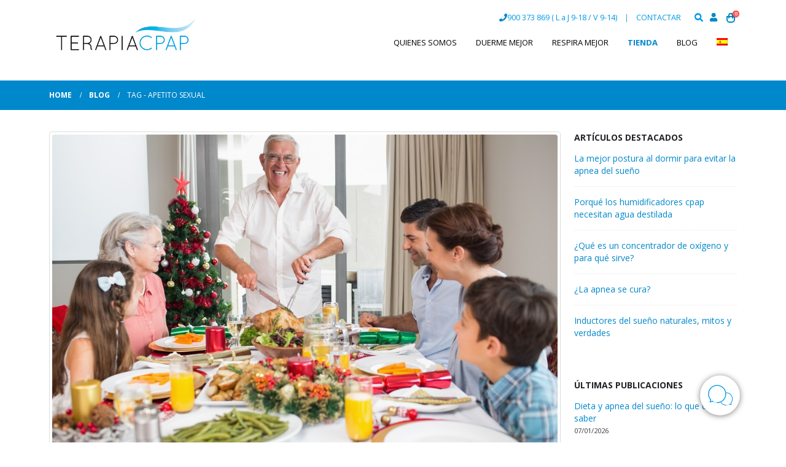

--- FILE ---
content_type: text/html; charset=UTF-8
request_url: https://www.terapiacpap.com/tag/apetito-sexual/
body_size: 26841
content:
<!DOCTYPE html>
<html lang="es-ES">
<head>
	<meta name="facebook-domain-verification" content="2pqry54rhye8rtbdduwnih2n2amean" />
	<meta charset="UTF-8">
	<!--[if IE]><meta http-equiv='X-UA-Compatible' content='IE=edge,chrome=1'><![endif]-->
	<meta name="viewport" content="width=device-width, initial-scale=1.0, minimum-scale=1.0">
	<link rel="profile" href="https://gmpg.org/xfn/11" />
	<link rel="pingback" href="https://www.terapiacpap.com/xmlrpc.php" />

		<link rel="shortcut icon" href="//www.terapiacpap.com/wp-content/uploads/2023/01/icono-grande-ok.png" type="image/x-icon" />
		<link rel="apple-touch-icon" href="" />
		<link rel="apple-touch-icon" sizes="120x120" href="" />
		<link rel="apple-touch-icon" sizes="76x76" href="" />
		<link rel="apple-touch-icon" sizes="152x152" href="" />
	    <meta name='robots' content='index, follow, max-image-preview:large, max-snippet:-1, max-video-preview:-1' />
	<style>img:is([sizes="auto" i], [sizes^="auto," i]) { contain-intrinsic-size: 3000px 1500px }</style>
	<link rel="alternate" hreflang="es" href="https://www.terapiacpap.com/tag/apetito-sexual/" />
<link rel="alternate" hreflang="x-default" href="https://www.terapiacpap.com/tag/apetito-sexual/" />

<!-- Google Tag Manager for WordPress by gtm4wp.com -->
<script data-cfasync="false" data-pagespeed-no-defer>
	var gtm4wp_datalayer_name = "dataLayer";
	var dataLayer = dataLayer || [];
	const gtm4wp_use_sku_instead = false;
	const gtm4wp_currency = 'EUR';
	const gtm4wp_product_per_impression = 10;
	const gtm4wp_clear_ecommerce = false;
</script>
<!-- End Google Tag Manager for WordPress by gtm4wp.com -->
	<!-- This site is optimized with the Yoast SEO plugin v24.3 - https://yoast.com/wordpress/plugins/seo/ -->
	<title>apetito sexual archivos - TerapiaCPAP</title>
	<link rel="canonical" href="https://www.terapiacpap.com/tag/apetito-sexual/" />
	<meta property="og:locale" content="es_ES" />
	<meta property="og:type" content="article" />
	<meta property="og:title" content="apetito sexual archivos - TerapiaCPAP" />
	<meta property="og:url" content="https://www.terapiacpap.com/tag/apetito-sexual/" />
	<meta property="og:site_name" content="TerapiaCPAP" />
	<meta property="og:image" content="https://www.terapiacpap.com/wp-content/uploads/2020/11/logo-terapia-especialistas-ok.png" />
	<meta property="og:image:width" content="828" />
	<meta property="og:image:height" content="277" />
	<meta property="og:image:type" content="image/png" />
	<meta name="twitter:card" content="summary_large_image" />
	<meta name="twitter:site" content="@terapia_cpap" />
	<!-- / Yoast SEO plugin. -->


<link rel="alternate" type="application/rss+xml" title="TerapiaCPAP &raquo; Feed" href="https://www.terapiacpap.com/feed/" />
<link rel="alternate" type="application/rss+xml" title="TerapiaCPAP &raquo; Feed de los comentarios" href="https://www.terapiacpap.com/comments/feed/" />
<link rel="alternate" type="application/rss+xml" title="TerapiaCPAP &raquo; Etiqueta apetito sexual del feed" href="https://www.terapiacpap.com/tag/apetito-sexual/feed/" />
		<link rel="shortcut icon" href="//www.terapiacpap.com/wp-content/uploads/2023/01/icono-grande-ok.png" type="image/x-icon" />
				<link rel="apple-touch-icon" href="" />
				<link rel="apple-touch-icon" sizes="120x120" href="" />
				<link rel="apple-touch-icon" sizes="76x76" href="" />
				<link rel="apple-touch-icon" sizes="152x152" href="" />
		<style id='wp-block-library-theme-inline-css'>
.wp-block-audio :where(figcaption){color:#555;font-size:13px;text-align:center}.is-dark-theme .wp-block-audio :where(figcaption){color:#ffffffa6}.wp-block-audio{margin:0 0 1em}.wp-block-code{border:1px solid #ccc;border-radius:4px;font-family:Menlo,Consolas,monaco,monospace;padding:.8em 1em}.wp-block-embed :where(figcaption){color:#555;font-size:13px;text-align:center}.is-dark-theme .wp-block-embed :where(figcaption){color:#ffffffa6}.wp-block-embed{margin:0 0 1em}.blocks-gallery-caption{color:#555;font-size:13px;text-align:center}.is-dark-theme .blocks-gallery-caption{color:#ffffffa6}:root :where(.wp-block-image figcaption){color:#555;font-size:13px;text-align:center}.is-dark-theme :root :where(.wp-block-image figcaption){color:#ffffffa6}.wp-block-image{margin:0 0 1em}.wp-block-pullquote{border-bottom:4px solid;border-top:4px solid;color:currentColor;margin-bottom:1.75em}.wp-block-pullquote cite,.wp-block-pullquote footer,.wp-block-pullquote__citation{color:currentColor;font-size:.8125em;font-style:normal;text-transform:uppercase}.wp-block-quote{border-left:.25em solid;margin:0 0 1.75em;padding-left:1em}.wp-block-quote cite,.wp-block-quote footer{color:currentColor;font-size:.8125em;font-style:normal;position:relative}.wp-block-quote:where(.has-text-align-right){border-left:none;border-right:.25em solid;padding-left:0;padding-right:1em}.wp-block-quote:where(.has-text-align-center){border:none;padding-left:0}.wp-block-quote.is-large,.wp-block-quote.is-style-large,.wp-block-quote:where(.is-style-plain){border:none}.wp-block-search .wp-block-search__label{font-weight:700}.wp-block-search__button{border:1px solid #ccc;padding:.375em .625em}:where(.wp-block-group.has-background){padding:1.25em 2.375em}.wp-block-separator.has-css-opacity{opacity:.4}.wp-block-separator{border:none;border-bottom:2px solid;margin-left:auto;margin-right:auto}.wp-block-separator.has-alpha-channel-opacity{opacity:1}.wp-block-separator:not(.is-style-wide):not(.is-style-dots){width:100px}.wp-block-separator.has-background:not(.is-style-dots){border-bottom:none;height:1px}.wp-block-separator.has-background:not(.is-style-wide):not(.is-style-dots){height:2px}.wp-block-table{margin:0 0 1em}.wp-block-table td,.wp-block-table th{word-break:normal}.wp-block-table :where(figcaption){color:#555;font-size:13px;text-align:center}.is-dark-theme .wp-block-table :where(figcaption){color:#ffffffa6}.wp-block-video :where(figcaption){color:#555;font-size:13px;text-align:center}.is-dark-theme .wp-block-video :where(figcaption){color:#ffffffa6}.wp-block-video{margin:0 0 1em}:root :where(.wp-block-template-part.has-background){margin-bottom:0;margin-top:0;padding:1.25em 2.375em}
</style>
<style id='qsm-quiz-style-inline-css'>


</style>
<style id='classic-theme-styles-inline-css'>
/*! This file is auto-generated */
.wp-block-button__link{color:#fff;background-color:#32373c;border-radius:9999px;box-shadow:none;text-decoration:none;padding:calc(.667em + 2px) calc(1.333em + 2px);font-size:1.125em}.wp-block-file__button{background:#32373c;color:#fff;text-decoration:none}
</style>
<style id='global-styles-inline-css'>
:root{--wp--preset--aspect-ratio--square: 1;--wp--preset--aspect-ratio--4-3: 4/3;--wp--preset--aspect-ratio--3-4: 3/4;--wp--preset--aspect-ratio--3-2: 3/2;--wp--preset--aspect-ratio--2-3: 2/3;--wp--preset--aspect-ratio--16-9: 16/9;--wp--preset--aspect-ratio--9-16: 9/16;--wp--preset--color--black: #000000;--wp--preset--color--cyan-bluish-gray: #abb8c3;--wp--preset--color--white: #ffffff;--wp--preset--color--pale-pink: #f78da7;--wp--preset--color--vivid-red: #cf2e2e;--wp--preset--color--luminous-vivid-orange: #ff6900;--wp--preset--color--luminous-vivid-amber: #fcb900;--wp--preset--color--light-green-cyan: #7bdcb5;--wp--preset--color--vivid-green-cyan: #00d084;--wp--preset--color--pale-cyan-blue: #8ed1fc;--wp--preset--color--vivid-cyan-blue: #0693e3;--wp--preset--color--vivid-purple: #9b51e0;--wp--preset--color--primary: var(--porto-primary-color);--wp--preset--color--secondary: var(--porto-secondary-color);--wp--preset--color--tertiary: var(--porto-tertiary-color);--wp--preset--color--quaternary: var(--porto-quaternary-color);--wp--preset--color--dark: var(--porto-dark-color);--wp--preset--color--light: var(--porto-light-color);--wp--preset--color--primary-hover: var(--porto-primary-light-5);--wp--preset--gradient--vivid-cyan-blue-to-vivid-purple: linear-gradient(135deg,rgba(6,147,227,1) 0%,rgb(155,81,224) 100%);--wp--preset--gradient--light-green-cyan-to-vivid-green-cyan: linear-gradient(135deg,rgb(122,220,180) 0%,rgb(0,208,130) 100%);--wp--preset--gradient--luminous-vivid-amber-to-luminous-vivid-orange: linear-gradient(135deg,rgba(252,185,0,1) 0%,rgba(255,105,0,1) 100%);--wp--preset--gradient--luminous-vivid-orange-to-vivid-red: linear-gradient(135deg,rgba(255,105,0,1) 0%,rgb(207,46,46) 100%);--wp--preset--gradient--very-light-gray-to-cyan-bluish-gray: linear-gradient(135deg,rgb(238,238,238) 0%,rgb(169,184,195) 100%);--wp--preset--gradient--cool-to-warm-spectrum: linear-gradient(135deg,rgb(74,234,220) 0%,rgb(151,120,209) 20%,rgb(207,42,186) 40%,rgb(238,44,130) 60%,rgb(251,105,98) 80%,rgb(254,248,76) 100%);--wp--preset--gradient--blush-light-purple: linear-gradient(135deg,rgb(255,206,236) 0%,rgb(152,150,240) 100%);--wp--preset--gradient--blush-bordeaux: linear-gradient(135deg,rgb(254,205,165) 0%,rgb(254,45,45) 50%,rgb(107,0,62) 100%);--wp--preset--gradient--luminous-dusk: linear-gradient(135deg,rgb(255,203,112) 0%,rgb(199,81,192) 50%,rgb(65,88,208) 100%);--wp--preset--gradient--pale-ocean: linear-gradient(135deg,rgb(255,245,203) 0%,rgb(182,227,212) 50%,rgb(51,167,181) 100%);--wp--preset--gradient--electric-grass: linear-gradient(135deg,rgb(202,248,128) 0%,rgb(113,206,126) 100%);--wp--preset--gradient--midnight: linear-gradient(135deg,rgb(2,3,129) 0%,rgb(40,116,252) 100%);--wp--preset--font-size--small: 13px;--wp--preset--font-size--medium: 20px;--wp--preset--font-size--large: 36px;--wp--preset--font-size--x-large: 42px;--wp--preset--font-family--inter: "Inter", sans-serif;--wp--preset--font-family--cardo: Cardo;--wp--preset--spacing--20: 0.44rem;--wp--preset--spacing--30: 0.67rem;--wp--preset--spacing--40: 1rem;--wp--preset--spacing--50: 1.5rem;--wp--preset--spacing--60: 2.25rem;--wp--preset--spacing--70: 3.38rem;--wp--preset--spacing--80: 5.06rem;--wp--preset--shadow--natural: 6px 6px 9px rgba(0, 0, 0, 0.2);--wp--preset--shadow--deep: 12px 12px 50px rgba(0, 0, 0, 0.4);--wp--preset--shadow--sharp: 6px 6px 0px rgba(0, 0, 0, 0.2);--wp--preset--shadow--outlined: 6px 6px 0px -3px rgba(255, 255, 255, 1), 6px 6px rgba(0, 0, 0, 1);--wp--preset--shadow--crisp: 6px 6px 0px rgba(0, 0, 0, 1);}:where(.is-layout-flex){gap: 0.5em;}:where(.is-layout-grid){gap: 0.5em;}body .is-layout-flex{display: flex;}.is-layout-flex{flex-wrap: wrap;align-items: center;}.is-layout-flex > :is(*, div){margin: 0;}body .is-layout-grid{display: grid;}.is-layout-grid > :is(*, div){margin: 0;}:where(.wp-block-columns.is-layout-flex){gap: 2em;}:where(.wp-block-columns.is-layout-grid){gap: 2em;}:where(.wp-block-post-template.is-layout-flex){gap: 1.25em;}:where(.wp-block-post-template.is-layout-grid){gap: 1.25em;}.has-black-color{color: var(--wp--preset--color--black) !important;}.has-cyan-bluish-gray-color{color: var(--wp--preset--color--cyan-bluish-gray) !important;}.has-white-color{color: var(--wp--preset--color--white) !important;}.has-pale-pink-color{color: var(--wp--preset--color--pale-pink) !important;}.has-vivid-red-color{color: var(--wp--preset--color--vivid-red) !important;}.has-luminous-vivid-orange-color{color: var(--wp--preset--color--luminous-vivid-orange) !important;}.has-luminous-vivid-amber-color{color: var(--wp--preset--color--luminous-vivid-amber) !important;}.has-light-green-cyan-color{color: var(--wp--preset--color--light-green-cyan) !important;}.has-vivid-green-cyan-color{color: var(--wp--preset--color--vivid-green-cyan) !important;}.has-pale-cyan-blue-color{color: var(--wp--preset--color--pale-cyan-blue) !important;}.has-vivid-cyan-blue-color{color: var(--wp--preset--color--vivid-cyan-blue) !important;}.has-vivid-purple-color{color: var(--wp--preset--color--vivid-purple) !important;}.has-black-background-color{background-color: var(--wp--preset--color--black) !important;}.has-cyan-bluish-gray-background-color{background-color: var(--wp--preset--color--cyan-bluish-gray) !important;}.has-white-background-color{background-color: var(--wp--preset--color--white) !important;}.has-pale-pink-background-color{background-color: var(--wp--preset--color--pale-pink) !important;}.has-vivid-red-background-color{background-color: var(--wp--preset--color--vivid-red) !important;}.has-luminous-vivid-orange-background-color{background-color: var(--wp--preset--color--luminous-vivid-orange) !important;}.has-luminous-vivid-amber-background-color{background-color: var(--wp--preset--color--luminous-vivid-amber) !important;}.has-light-green-cyan-background-color{background-color: var(--wp--preset--color--light-green-cyan) !important;}.has-vivid-green-cyan-background-color{background-color: var(--wp--preset--color--vivid-green-cyan) !important;}.has-pale-cyan-blue-background-color{background-color: var(--wp--preset--color--pale-cyan-blue) !important;}.has-vivid-cyan-blue-background-color{background-color: var(--wp--preset--color--vivid-cyan-blue) !important;}.has-vivid-purple-background-color{background-color: var(--wp--preset--color--vivid-purple) !important;}.has-black-border-color{border-color: var(--wp--preset--color--black) !important;}.has-cyan-bluish-gray-border-color{border-color: var(--wp--preset--color--cyan-bluish-gray) !important;}.has-white-border-color{border-color: var(--wp--preset--color--white) !important;}.has-pale-pink-border-color{border-color: var(--wp--preset--color--pale-pink) !important;}.has-vivid-red-border-color{border-color: var(--wp--preset--color--vivid-red) !important;}.has-luminous-vivid-orange-border-color{border-color: var(--wp--preset--color--luminous-vivid-orange) !important;}.has-luminous-vivid-amber-border-color{border-color: var(--wp--preset--color--luminous-vivid-amber) !important;}.has-light-green-cyan-border-color{border-color: var(--wp--preset--color--light-green-cyan) !important;}.has-vivid-green-cyan-border-color{border-color: var(--wp--preset--color--vivid-green-cyan) !important;}.has-pale-cyan-blue-border-color{border-color: var(--wp--preset--color--pale-cyan-blue) !important;}.has-vivid-cyan-blue-border-color{border-color: var(--wp--preset--color--vivid-cyan-blue) !important;}.has-vivid-purple-border-color{border-color: var(--wp--preset--color--vivid-purple) !important;}.has-vivid-cyan-blue-to-vivid-purple-gradient-background{background: var(--wp--preset--gradient--vivid-cyan-blue-to-vivid-purple) !important;}.has-light-green-cyan-to-vivid-green-cyan-gradient-background{background: var(--wp--preset--gradient--light-green-cyan-to-vivid-green-cyan) !important;}.has-luminous-vivid-amber-to-luminous-vivid-orange-gradient-background{background: var(--wp--preset--gradient--luminous-vivid-amber-to-luminous-vivid-orange) !important;}.has-luminous-vivid-orange-to-vivid-red-gradient-background{background: var(--wp--preset--gradient--luminous-vivid-orange-to-vivid-red) !important;}.has-very-light-gray-to-cyan-bluish-gray-gradient-background{background: var(--wp--preset--gradient--very-light-gray-to-cyan-bluish-gray) !important;}.has-cool-to-warm-spectrum-gradient-background{background: var(--wp--preset--gradient--cool-to-warm-spectrum) !important;}.has-blush-light-purple-gradient-background{background: var(--wp--preset--gradient--blush-light-purple) !important;}.has-blush-bordeaux-gradient-background{background: var(--wp--preset--gradient--blush-bordeaux) !important;}.has-luminous-dusk-gradient-background{background: var(--wp--preset--gradient--luminous-dusk) !important;}.has-pale-ocean-gradient-background{background: var(--wp--preset--gradient--pale-ocean) !important;}.has-electric-grass-gradient-background{background: var(--wp--preset--gradient--electric-grass) !important;}.has-midnight-gradient-background{background: var(--wp--preset--gradient--midnight) !important;}.has-small-font-size{font-size: var(--wp--preset--font-size--small) !important;}.has-medium-font-size{font-size: var(--wp--preset--font-size--medium) !important;}.has-large-font-size{font-size: var(--wp--preset--font-size--large) !important;}.has-x-large-font-size{font-size: var(--wp--preset--font-size--x-large) !important;}
:where(.wp-block-post-template.is-layout-flex){gap: 1.25em;}:where(.wp-block-post-template.is-layout-grid){gap: 1.25em;}
:where(.wp-block-columns.is-layout-flex){gap: 2em;}:where(.wp-block-columns.is-layout-grid){gap: 2em;}
:root :where(.wp-block-pullquote){font-size: 1.5em;line-height: 1.6;}
</style>
<style id='woocommerce-inline-inline-css'>
.woocommerce form .form-row .required { visibility: visible; }
</style>
<link rel='stylesheet' id='wpo_min-header-0-css' href='https://www.terapiacpap.com/wp-content/cache/wpo-minify/1764671799/assets/wpo-minify-header-2c07c83b.min.css' media='all' />
<script id="wpml-cookie-js-extra">
var wpml_cookies = {"wp-wpml_current_language":{"value":"es","expires":1,"path":"\/"}};
var wpml_cookies = {"wp-wpml_current_language":{"value":"es","expires":1,"path":"\/"}};
</script>
<script src="https://www.terapiacpap.com/wp-content/plugins/sitepress-multilingual-cms/res/js/cookies/language-cookie.js" id="wpml-cookie-js" defer data-wp-strategy="defer"></script>
<script src="https://www.terapiacpap.com/wp-includes/js/jquery/jquery.min.js" id="jquery-core-js"></script>
<script src="https://www.terapiacpap.com/wp-includes/js/jquery/jquery-migrate.min.js" id="jquery-migrate-js"></script>
<script src="https://www.terapiacpap.com/wp-content/plugins/fancier-author-box/js/ts-fab.min.js" id="ts_fab_js-js"></script>
<script src="https://www.terapiacpap.com/wp-content/plugins/floating_contact_box/public/js/floating_contact_box-public.js" id="floating_contact_box-js"></script>
<script src="https://www.terapiacpap.com/wp-content/plugins/revslider/public/assets/js/rbtools.min.js" async id="tp-tools-js"></script>
<script src="https://www.terapiacpap.com/wp-content/plugins/revslider/public/assets/js/rs6.min.js" async id="revmin-js"></script>
<script src="https://www.terapiacpap.com/wp-content/plugins/woocommerce/assets/js/jquery-blockui/jquery.blockUI.min.js" id="jquery-blockui-js" data-wp-strategy="defer"></script>
<script id="wc-add-to-cart-js-extra">
var wc_add_to_cart_params = {"ajax_url":"\/wp-admin\/admin-ajax.php","wc_ajax_url":"\/?wc-ajax=%%endpoint%%","i18n_view_cart":"Ver carrito","cart_url":"https:\/\/www.terapiacpap.com\/ver-carrito\/","is_cart":"","cart_redirect_after_add":"no"};
</script>
<script src="https://www.terapiacpap.com/wp-content/plugins/woocommerce/assets/js/frontend/add-to-cart.min.js" id="wc-add-to-cart-js" data-wp-strategy="defer"></script>
<script src="https://www.terapiacpap.com/wp-content/plugins/woocommerce/assets/js/js-cookie/js.cookie.min.js" id="js-cookie-js" defer data-wp-strategy="defer"></script>
<script id="woocommerce-js-extra">
var woocommerce_params = {"ajax_url":"\/wp-admin\/admin-ajax.php","wc_ajax_url":"\/?wc-ajax=%%endpoint%%"};
</script>
<script src="https://www.terapiacpap.com/wp-content/plugins/woocommerce/assets/js/frontend/woocommerce.min.js" id="woocommerce-js" defer data-wp-strategy="defer"></script>
<script src="https://www.terapiacpap.com/wp-content/plugins/js_composer/assets/js/vendors/woocommerce-add-to-cart.js" id="vc_woocommerce-add-to-cart-js-js"></script>
<script id="WCPAY_ASSETS-js-extra">
var wcpayAssets = {"url":"https:\/\/www.terapiacpap.com\/wp-content\/plugins\/woocommerce-payments\/dist\/"};
</script>
<script id="wc-cart-fragments-js-extra">
var wc_cart_fragments_params = {"ajax_url":"\/wp-admin\/admin-ajax.php","wc_ajax_url":"\/?wc-ajax=%%endpoint%%","cart_hash_key":"wc_cart_hash_c4153001b44029c6bf5662192bae3e24-es","fragment_name":"wc_fragments_c4153001b44029c6bf5662192bae3e24","request_timeout":"15000"};
</script>
<script src="https://www.terapiacpap.com/wp-content/plugins/woocommerce/assets/js/frontend/cart-fragments.min.js" id="wc-cart-fragments-js" defer data-wp-strategy="defer"></script>
<script src="https://www.terapiacpap.com/wp-includes/js/jquery/ui/core.min.js" id="jquery-ui-core-js"></script>
<script src="https://www.terapiacpap.com/wp-content/plugins/Ultimate_VC_Addons/assets/min-js/ultimate.min.js" id="ultimate-script-js"></script>
<script src="https://www.terapiacpap.com/wp-content/themes/porto-child/theme.js" id="theme-js-js"></script>
<script src="https://www.terapiacpap.com/wp-content/themes/porto-child/cookieconsent/js/cookieconsent.js?v=1768412401&amp;ver=6.7.4" id="cookie-js-js"></script>
<script src="https://www.terapiacpap.com/wp-content/themes/porto-child/cookieconsent/js/cookies-list.js" id="cookies-list-js-js"></script>
<script src="https://www.terapiacpap.com/wp-content/themes/porto-child/cookieconsent/js/cookieconsent-init.js" id="cookie-init-js-js"></script>
<link rel="https://api.w.org/" href="https://www.terapiacpap.com/wp-json/" /><link rel="alternate" title="JSON" type="application/json" href="https://www.terapiacpap.com/wp-json/wp/v2/tags/623" /><link rel="EditURI" type="application/rsd+xml" title="RSD" href="https://www.terapiacpap.com/xmlrpc.php?rsd" />
<meta name="generator" content="WordPress 6.7.4" />
<meta name="generator" content="WooCommerce 9.6.0" />
<meta name="generator" content="WPML ver:4.6.15 stt:1,2;" />
<script type="text/javascript">var ajaxurl = "https://www.terapiacpap.com/wp-admin/admin-ajax.php";</script>	<style>
	.ts-fab-list li a { background-color: #e9e9e9; border: 1px solid #e9e9e9; color: #0088CC; }
	.ts-fab-list li.active a { background-color: #0088CC; border: 1px solid #0088CC; color: #fff; }
	.ts-fab-tab { background-color: #f9f9f9; border: 2px solid #0088CC; color: #555; }
	</style>
			<script type="text/javascript">
				(function(c,l,a,r,i,t,y){
					c[a]=c[a]||function(){(c[a].q=c[a].q||[]).push(arguments)};t=l.createElement(r);t.async=1;
					t.src="https://www.clarity.ms/tag/"+i+"?ref=wordpress";y=l.getElementsByTagName(r)[0];y.parentNode.insertBefore(t,y);
				})(window, document, "clarity", "script", "p0wdj0jihq");
		</script>
		
<!-- This website runs the Product Feed PRO for WooCommerce by AdTribes.io plugin - version 13.4.1.2 -->
<script type="text/javascript">
var sequraProducts = [];
sequraProducts.push('pp3');
var sequraConfigParams = {
	merchant: 'terapiacpap',
	assetKey: 'eIIa1i19pc',
	products: sequraProducts,
	scriptUri: 'https://live.sequracdn.com/assets/sequra-checkout.min.js',
	decimalSeparator: ',',
	thousandSeparator: '.',
	locale: 'es-ES',
};

(function (i, s, o, g, r, a, m) {i['SequraConfiguration'] = g;i['SequraOnLoad'] = [];i[r] = {};i[r][a] = function (callback) {i['SequraOnLoad'].push(callback);};(a = s.createElement(o)), (m = s.getElementsByTagName(o)[0]);a.async = 1;a.src = g.scriptUri;m.parentNode.insertBefore(a, m);console.log('load sequra')})(window, document, 'script', sequraConfigParams, 'Sequra', 'onLoad');


//Helper
var SequraHelper = {
	presets: {
		L:			'{"alignment":"left"}',
		R:			'{"alignment":"right"}',
		legacy:		'{"type":"legacy"}',
		legacyL:	'{"type":"legacy","alignment":"left"}',
		legacyR:	'{"type":"legacy","alignment":"right"}',
		minimal:	'{"type":"text","branding":"none","size":"S","starting-text":"as-low-as"}',
		minimalL:	'{"type":"text","branding":"none","size":"S","starting-text":"as-low-as","alignment":"left"}',
		minimalR:	'{"type":"text","branding":"none","size":"S","starting-text":"as-low-as","alignment":"right"}'
	},
	drawnWidgets: [],
	getText: function (selector) {
		return  selector && document.querySelector(selector)?document.querySelector(selector).innerText:"0";
	},

	selectorToCents: function (selector) {
		return SequraHelper.textToCents(SequraHelper.getText(selector));
	},

	textToCents: function (text) {
		text = text.replace(/^\D*/,'').replace(/\D*$/,'');
		if(text.indexOf(sequraConfigParams.decimalSeparator)<0){
			text += sequraConfigParams.decimalSeparator + '00';
		}
		return SequraHelper.floatToCents(
			parseFloat(
				text
				.replace(sequraConfigParams.thousandSeparator,'')
				.replace(sequraConfigParams.decimalSeparator,'.')
			)
		);
	},

	floatToCents: function (value) {
		return parseInt(value.toFixed(2).replace('.', ''), 10);
	},

	mutationCallback: function(mutationlist, mutationobserver) {
		var price_src = mutationobserver.observed_as;
		var new_amount = SequraHelper.selectorToCents(price_src);
		document.querySelectorAll('[observes=\"' + price_src + '\"]').forEach(function(item) {
			item.setAttribute('data-amount', new_amount);
	});
		Sequra.refreshComponents();
	},

	drawPromotionWidget: function (price_src,dest,product,theme,reverse,campaign,registration_amount) {
		if(SequraHelper.drawnWidgets[price_src+dest+product+theme+reverse+campaign]){
			return;
		}
		SequraHelper.drawnWidgets[price_src+dest+product+theme+reverse+campaign] = true;
		var promoWidgetNode = document.createElement('div');
		var price_in_cents = 0;
		try{
			var srcNode = document.querySelector(price_src);
			var MutationObserver    = window.MutationObserver || window.WebKitMutationObserver;
			if(MutationObserver && srcNode){//Don't break if not supported in browser
				if(!srcNode.getAttribute('observed-by-sequra-promotion-widget')){//Define only one observer per price_src
					var mo = new MutationObserver(SequraHelper.mutationCallback);
					mo.observe(srcNode, {childList: true, subtree: true});
					mo.observed_as = price_src;
					srcNode.setAttribute('observed-by-sequra-promotion-widget',1);
				}
			}
			promoWidgetNode.setAttribute('observes',price_src);
			price_in_cents = SequraHelper.selectorToCents(price_src)
		}
		catch(e){
			if(price_src){
				console.error(price_src + ' is not a valid css selector to read the price from, for sequra widget.');
				return;
			}
		}
		try{
			var destNode = document.querySelector(dest);
		}
		catch(e){
			console.error(dest + ' is not a valid css selector to write sequra widget to.');
			return;
		}
		promoWidgetNode.className = 'sequra-promotion-widget';
		promoWidgetNode.setAttribute('data-amount',price_in_cents);
		promoWidgetNode.setAttribute('data-product',product);
		if(this.presets[theme]){
			theme = this.presets[theme]
		}
		try {
			attributes = JSON.parse(theme);
			for (var key in attributes) {
				promoWidgetNode.setAttribute('data-'+key,""+attributes[key]);
			}
		} catch(e){
			promoWidgetNode.setAttribute('data-type','text');
		}
		if(reverse){
			promoWidgetNode.setAttribute('data-reverse',reverse);
		}
		if(campaign){
			promoWidgetNode.setAttribute('data-campaign',campaign);
		}
		if(registration_amount){
			promoWidgetNode.setAttribute('data-registration-amount',registration_amount);
		}
		if (destNode.nextSibling) {//Insert after
			destNode.parentNode.insertBefore(promoWidgetNode, destNode.nextSibling);
		}
		else {
			destNode.parentNode.appendChild(promoWidgetNode);
		}
		Sequra.onLoad(
			function(){
				Sequra.refreshComponents();
			}
		);
	},
	waitForElement: function (selector) {
		return new Promise( function(resolve) {
			if (document.querySelector(selector)) {
				return resolve();
			}
			const observer = new MutationObserver(function(mutations) {
				if (document.querySelector(selector)) {
					resolve();
					observer.disconnect();
				}
			});
			observer.observe(document.body, {
				childList: true,
				subtree: true
			});
		});
	}
}
</script>
<style>
.sequra-educational-popup {
	white-space: nowrap;
	cursor: pointer;
}
.sequra-promotion-widget[data-type="legacy"] {
	max-width: 320px;
}
</style>

<!-- Google Tag Manager for WordPress by gtm4wp.com -->
<!-- GTM Container placement set to automatic -->
<script data-cfasync="false" data-pagespeed-no-defer type="text/javascript">
	var dataLayer_content = {"visitorLoginState":"logged-out","visitorType":"visitor-logged-out","visitorEmail":"","visitorEmailHash":"","visitorUsername":"","pagePostType":"post","pagePostType2":"tag-post","cartContent":{"totals":{"applied_coupons":[],"discount_total":0,"subtotal":0,"total":0},"items":[]}};
	dataLayer.push( dataLayer_content );
</script>
<script>
		if (typeof gtag == "undefined") {
			function gtag(){dataLayer.push(arguments);}
		}

		gtag("consent", "default", {
			"analytics_storage": "denied",
			"ad_storage": "denied",
			"ad_user_data": "denied",
			"ad_personalization": "denied",
			"functionality_storage": "granted",
			"security_storage": "granted",
			"personalization_storage": "denied",
		});
</script>
<script data-cfasync="false">
(function(w,d,s,l,i){w[l]=w[l]||[];w[l].push({'gtm.start':
new Date().getTime(),event:'gtm.js'});var f=d.getElementsByTagName(s)[0],
j=d.createElement(s),dl=l!='dataLayer'?'&l='+l:'';j.async=true;j.src=
'//www.googletagmanager.com/gtm.js?id='+i+dl;f.parentNode.insertBefore(j,f);
})(window,document,'script','dataLayer','GTM-PZX52KS');
</script>
<!-- End Google Tag Manager for WordPress by gtm4wp.com --><script type="application/ld+json">{"@context":"https:\/\/schema.org","@type":"Organization","image":["https:\/\/www.terapiacpap.com\/wp-content\/uploads\/2024\/12\/header-home-2024.webp"],"address":{"@type":"PostalAddress","addressLocality":"Sant Cugat del Valles","addressRegion":"Barcelona","addressCountry":"ES","postalCode":"08173","streetAddress":"C\/ Cerdanya, 1, 2\u00aa"},"brand":{"@context":"http:\/\/schema.org","@type":"Brand","logo":"https:\/\/www.terapiacpap.com\/wp-content\/uploads\/2017\/04\/logo-TERAPIACPAP.png","name":"TerapiaCPAP","url":"https:\/\/www.terapiacpap.com","slogan":"En TerapiaCPAP somos especialistas en soluciones para dejar de roncar y apnea del sue\u00f1o"},"contactPoint":{"@type":"ContactPoint","contactType":"customer support","telephone":"349 003 738","url":"https:\/\/www.terapiacpap.com\/como-dormir-bien-tras-las-comilonas-de-navidad\/"},"description":"En TerapiaCPAP somos especialistas en soluciones para dejar de roncar y apnea del sue\u00f1o","email":"atencion.cliente@terapiacpap.com","ethicsPolicy":"https:\/\/www.terapiacpap.com\/como-dormir-bien-tras-las-comilonas-de-navidad\/","legalName":"CAR CADIOLOGY ADVANCED REGISTER, S.L","logo":"https:\/\/www.terapiacpap.com\/wp-content\/uploads\/2017\/04\/logo-TERAPIACPAP.png","name":"TerapiaCPAP","slogan":"En TerapiaCPAP somos especialistas en soluciones para dejar de roncar y apnea del sue\u00f1o","telephone":"349 003 738","url":"https:\/\/www.terapiacpap.com"}</script><script type="application/ld+json">{"@context":"https:\/\/schema.org","@type":"BreadcrumbList","itemListElement":[{"@context":"https:\/\/schema.org","@type":"ListItem","item":"https:\/\/www.terapiacpap.com","position":1,"name":"Inicio"},{"@context":"https:\/\/schema.org","@type":"ListItem","item":null,"position":2,"name":"C\u00f3mo dormir bien tras las comilonas de Navidad"}]}</script><script type="application/ld+json">{"@context":"https:\/\/schema.org","@type":"WebPage","description":"En TerapiaCPAP somos especialistas en soluciones para dejar de roncar y apnea del sue\u00f1o","inLanguage":"es_ES","isPartOf":"https:\/\/www.terapiacpap.com","name":"TerapiaCPAP","potentialAction":{"@context":"https:\/\/schema.org","@type":"SearchAction","target":"https:\/\/www.terapiacpap.com\/?s={s}&amp;product_cat=0&amp;post_type=product","query-input":"maxlength=100 name=q"},"url":"https:\/\/www.terapiacpap.com\/como-dormir-bien-tras-las-comilonas-de-navidad\/","breadcrumb":{"@context":"https:\/\/schema.org","@type":"BreadcrumbList","itemListElement":[{"@context":"https:\/\/schema.org","@type":"ListItem","item":"https:\/\/www.terapiacpap.com","position":1,"name":"Inicio"},{"@context":"https:\/\/schema.org","@type":"ListItem","item":null,"position":2,"name":"C\u00f3mo dormir bien tras las comilonas de Navidad"}]}}</script>		<script type="text/javascript" id="webfont-queue">
		WebFontConfig = {
			google: { families: [ 'Open+Sans:400,500,600,700,800','Shadows+Into+Light:400,700','Montserrat:300,400,500,600,700,800','Playfair+Display:400,700' ] }
		};
		(function(d) {
			var wf = d.createElement('script'), s = d.scripts[d.scripts.length - 1];
			wf.src = 'https://www.terapiacpap.com/wp-content/themes/porto/js/libs/webfont.js';
			wf.async = true;
			s.parentNode.insertBefore(wf, s);
		})(document);</script>
			<noscript><style>.woocommerce-product-gallery{ opacity: 1 !important; }</style></noscript>
	
            <style>
                #header .aws-container.searchform {
                    border: 0 !important;
                    border-radius: 0 !important;
                }
                #header .aws-container .aws-search-field {
                    border: 1px solid #eeeeee !important;
                    height: 100%;
                }
                #header .aws-container .aws-search-form {
                    height: 36px;
                }
                #header .aws-container .aws-search-form .aws-form-btn {
                    background: #fff;
                    border-color: #eeeeee;
                }
            </style>

        <meta name="generator" content="Powered by WPBakery Page Builder - drag and drop page builder for WordPress."/>
<meta name="generator" content="Powered by Slider Revolution 6.5.24 - responsive, Mobile-Friendly Slider Plugin for WordPress with comfortable drag and drop interface." />

        <script>
        window.dataLayer = window.dataLayer || [];
        function gtag() { dataLayer.push(arguments); }
        </script>
        <!-- End of Google Consent Mode EW --><script src="https://www.terapiacpap.com/wp-content/themes/porto-child/cookieconsent/js/dataLayer-prevent-cache.js?v=1768412401" id="dataLayer-prevent-cache"></script><style class='wp-fonts-local'>
@font-face{font-family:Inter;font-style:normal;font-weight:300 900;font-display:fallback;src:url('https://www.terapiacpap.com/wp-content/plugins/woocommerce/assets/fonts/Inter-VariableFont_slnt,wght.woff2') format('woff2');font-stretch:normal;}
@font-face{font-family:Cardo;font-style:normal;font-weight:400;font-display:fallback;src:url('https://www.terapiacpap.com/wp-content/plugins/woocommerce/assets/fonts/cardo_normal_400.woff2') format('woff2');}
</style>
<link rel="icon" href="https://www.terapiacpap.com/wp-content/uploads/2023/01/cropped-icono-grande-ok-32x32.png" sizes="32x32" />
<link rel="icon" href="https://www.terapiacpap.com/wp-content/uploads/2023/01/cropped-icono-grande-ok-192x192.png" sizes="192x192" />
<link rel="apple-touch-icon" href="https://www.terapiacpap.com/wp-content/uploads/2023/01/cropped-icono-grande-ok-180x180.png" />
<meta name="msapplication-TileImage" content="https://www.terapiacpap.com/wp-content/uploads/2023/01/cropped-icono-grande-ok-270x270.png" />
<script>function setREVStartSize(e){
			//window.requestAnimationFrame(function() {
				window.RSIW = window.RSIW===undefined ? window.innerWidth : window.RSIW;
				window.RSIH = window.RSIH===undefined ? window.innerHeight : window.RSIH;
				try {
					var pw = document.getElementById(e.c).parentNode.offsetWidth,
						newh;
					pw = pw===0 || isNaN(pw) || (e.l=="fullwidth" || e.layout=="fullwidth") ? window.RSIW : pw;
					e.tabw = e.tabw===undefined ? 0 : parseInt(e.tabw);
					e.thumbw = e.thumbw===undefined ? 0 : parseInt(e.thumbw);
					e.tabh = e.tabh===undefined ? 0 : parseInt(e.tabh);
					e.thumbh = e.thumbh===undefined ? 0 : parseInt(e.thumbh);
					e.tabhide = e.tabhide===undefined ? 0 : parseInt(e.tabhide);
					e.thumbhide = e.thumbhide===undefined ? 0 : parseInt(e.thumbhide);
					e.mh = e.mh===undefined || e.mh=="" || e.mh==="auto" ? 0 : parseInt(e.mh,0);
					if(e.layout==="fullscreen" || e.l==="fullscreen")
						newh = Math.max(e.mh,window.RSIH);
					else{
						e.gw = Array.isArray(e.gw) ? e.gw : [e.gw];
						for (var i in e.rl) if (e.gw[i]===undefined || e.gw[i]===0) e.gw[i] = e.gw[i-1];
						e.gh = e.el===undefined || e.el==="" || (Array.isArray(e.el) && e.el.length==0)? e.gh : e.el;
						e.gh = Array.isArray(e.gh) ? e.gh : [e.gh];
						for (var i in e.rl) if (e.gh[i]===undefined || e.gh[i]===0) e.gh[i] = e.gh[i-1];
											
						var nl = new Array(e.rl.length),
							ix = 0,
							sl;
						e.tabw = e.tabhide>=pw ? 0 : e.tabw;
						e.thumbw = e.thumbhide>=pw ? 0 : e.thumbw;
						e.tabh = e.tabhide>=pw ? 0 : e.tabh;
						e.thumbh = e.thumbhide>=pw ? 0 : e.thumbh;
						for (var i in e.rl) nl[i] = e.rl[i]<window.RSIW ? 0 : e.rl[i];
						sl = nl[0];
						for (var i in nl) if (sl>nl[i] && nl[i]>0) { sl = nl[i]; ix=i;}
						var m = pw>(e.gw[ix]+e.tabw+e.thumbw) ? 1 : (pw-(e.tabw+e.thumbw)) / (e.gw[ix]);
						newh =  (e.gh[ix] * m) + (e.tabh + e.thumbh);
					}
					var el = document.getElementById(e.c);
					if (el!==null && el) el.style.height = newh+"px";
					el = document.getElementById(e.c+"_wrapper");
					if (el!==null && el) {
						el.style.height = newh+"px";
						el.style.display = "block";
					}
				} catch(e){
					console.log("Failure at Presize of Slider:" + e)
				}
			//});
		  };</script>
		<style id="wp-custom-css">
			.grecaptcha-badge {opacity:0}

.hustle-ui.hustle-popup#hustle-popup-id-1{
	z-index: 99 !important;
}

li.product-outimage .add-links .button{
	padding-right: 9rem;
	padding-left: 0.5rem;
}
.center-center .vc_grid.vc_row.vc_grid-gutter-20px .vc_pageable-slide-wrapper{
    display: flex;
    justify-content: center;
}

.cta-sc a.btn {
    background-color: #0088CC;
    color: white;
    border-radius: 4px;
    padding: 24px 12px;
}
a.qmn_btn.mlw_qmn_quiz_link.mlw_previous{
  display: none !important;
}

.cat-item-1256 {
    display: none;
}

/* SeQura */
#payment ul.payment_methods li label.sq_payment_method img, label.sq_payment_method img {
    margin-left: 15px;
		width: 25%;
}

label.sq_payment_method {
    flex-direction: row-reverse;
}

.payment_method_sequra div.sq_payment_method {
    display: flex;
    flex-wrap: wrap;
		padding: 0px !important;
    background-color: white;
    align-items: center;
		border: 0px !important;
		margin: 0px !important;
}

.blog-posts.posts-container article .post-image .owl-item a {
	width: 100%;
}		</style>
						<script>
					var $=jQuery.noConflict();
$(document).ready(function() {
	//test from quiz and survey master
	//Add padre element per fixed la position de bottoms
	
	$('.mlw_qmn_new_question').wrap('<div class="mlw_qmn_new_question-parent"></div>');
	//click on input de "Empezar Test" change to next page and ocultar el botons de next i previous
	$(document).on('click','.qsm-pagination .qsm-next',function(e) {
		e.stopPropagation();
		const that = this;
		jQuery(that).css('visibility', 'hidden');
	});
	//click on label of radio change to next page
	
	var choiceName="";
	jQuery('.qmn_radio_horizontal_answers .mlw_horizontal_choice').click(function(e){
		e.stopPropagation();
		const that = this;
		jQuery(that).addClass("choice_selected");
		choiceName=".choice_selected";
		jQuery(`.qmn_radio_horizontal_answers ${choiceName} input`).trigger('click');
		jQuery(that).removeClass("choice_selected");
	});
	jQuery('.qmn_radio_horizontal_answers .mlw_horizontal_choice input').click(function(e){
		e.stopPropagation();
		jQuery('.qsm-pagination .qsm-next').trigger('click')
	});
	//click on input visible el botons de next
	jQuery('.qsm-page-8>.quiz_section .mlw_horizontal_choice input').click(function(e){
		e.stopPropagation();
	   jQuery('.qsm-pagination').css('visibility', 'visible');
	   jQuery('.qsm-quiz-container').css('padding-top', '20px');
   });});				</script>
				<noscript><style> .wpb_animate_when_almost_visible { opacity: 1; }</style></noscript>	<!-- Global site tag (gtag.js) - Google Ads: 1056352204 -->
<script async src="https://www.googletagmanager.com/gtag/js?id=AW-1056352204"></script>
<script>
  window.dataLayer = window.dataLayer || [];
  function gtag(){dataLayer.push(arguments);}
  gtag('js', new Date());

  gtag('config', 'AW-1056352204');
</script>


<!-- Facebook Pixel Code -->
<script>
  !function(f,b,e,v,n,t,s)
  {if(f.fbq)return;n=f.fbq=function(){n.callMethod?
  n.callMethod.apply(n,arguments):n.queue.push(arguments)};
  if(!f._fbq)f._fbq=n;n.push=n;n.loaded=!0;n.version='2.0';
  n.queue=[];t=b.createElement(e);t.async=!0;
  t.src=v;s=b.getElementsByTagName(e)[0];
  s.parentNode.insertBefore(t,s)}(window, document,'script',
  'https://connect.facebook.net/en_US/fbevents.js');
  fbq('init', '1711031569159260');
  fbq('track', 'PageView');
</script>
<noscript><img height="1" width="1" style="display:none"
  src="https://www.facebook.com/tr?id=1711031569159260&ev=PageView&noscript=1"
/></noscript>
<!-- End Facebook Pixel Code -->

</head>
<body data-rsssl=1 class="archive tag tag-apetito-sexual tag-623 wp-embed-responsive theme-porto woocommerce-no-js woo-variation-swatches wvs-behavior-blur wvs-theme-porto-child wvs-show-label wvs-tooltip yith-wcan-free porto-rounded login-popup full blog-1 wpb-js-composer js-comp-ver-6.10.0 vc_responsive">

<!-- GTM Container placement set to automatic -->
<!-- Google Tag Manager (noscript) -->
				<noscript><iframe src="https://www.googletagmanager.com/ns.html?id=GTM-PZX52KS" height="0" width="0" style="display:none;visibility:hidden" aria-hidden="true"></iframe></noscript>
<!-- End Google Tag Manager (noscript) -->
<!-- GTM Container placement set to automatic -->
<!-- Google Tag Manager (noscript) -->
	<div class="page-wrapper"><!-- page wrapper -->
		
											<!-- header wrapper -->
				<div class="header-wrapper">
										<header id="header" class="header-corporate header-10">
	
	<div class="header-main header-body" style="top: 0px;">
		<div class="header-container container">
			<div class="header-left">
				
	<div class="logo">
	<a href="https://www.terapiacpap.com/" title="TerapiaCPAP - En TerapiaCPAP somos especialistas en soluciones para dejar de roncar y apnea del sueño"  rel="home">
		<img class="img-responsive standard-logo retina-logo" width="1734" height="521" src="//www.terapiacpap.com/wp-content/uploads/2017/04/logo-TERAPIACPAP.png" alt="TerapiaCPAP" />	</a>
	</div>
				</div>

			<div class="header-right">
				<div class="header-right-top">
					<div class="header-contact"><i class='fa fa-phone'></i> <a href="tel:+34900373869">900 373 869 ( L a J 9-18 / V 9-14)</a> <!--<span class='gap'>|</span><a href="https://www.terapiacpap.com/quienes-somos/">QUIENES SOMOS</<a> --><span class='gap'>|</span> <a href='/contact-us/'>CONTACTAR</a></div><div class="searchform-popup search-popup simple-search-layout search-dropdown search-rounded"><a  class="search-toggle" aria-label="Search Toggle" href="#"><i class="porto-icon-magnifier"></i><span class="search-text">Search</span></a>	<div class="aws-container searchform" data-url="/?wc-ajax=aws_action" data-siteurl="https://www.terapiacpap.com" data-lang="es" data-show-loader="true" data-show-more="true" data-show-page="false" data-ajax-search="true" data-show-clear="true" data-mobile-screen="false" data-use-analytics="false" data-min-chars="1" data-buttons-order="1" data-timeout="150" data-is-mobile="false" data-page-id="623" data-tax="" ><form class="aws-search-form" action="https://www.terapiacpap.com/" method="get" role="search" ><div class="aws-wrapper"><label class="aws-search-label" for="6967d4f18910b">Buscar</label><input type="search" name="s" id="6967d4f18910b" value="" class="aws-search-field" placeholder="Buscar" autocomplete="off" /><input type="hidden" name="post_type" value="product"><input type="hidden" name="type_aws" value="true"><input type="hidden" name="lang" value="es"><div class="aws-search-clear"><span>×</span></div><div class="aws-loader"></div></div></form></div>
	</div><a class="searchform-popup user-home" href="/mi-cuenta/"><i class="fa fa-user"></i></a>		<div id="mini-cart" class="mini-cart simple">
			<div class="cart-head">
			<span class="cart-icon"><i class="minicart-icon minicart-icon-default"></i><span class="cart-items">0</span></span><span class="cart-items-text">0</span>			</div>
			<div class="cart-popup widget_shopping_cart">
				<div class="widget_shopping_cart_content">
									<div class="cart-loading"></div>
								</div>
			</div>
				</div>
						</div>
				<div class="header-right-bottom">
					<div id="main-menu">
						<ul id="menu-menu-principal-2024" class="main-menu mega-menu"><li id="nav-menu-item-67093" class="menu-item menu-item-type-post_type menu-item-object-page narrow"><a href="https://www.terapiacpap.com/quienes-somos/">Quienes somos</a></li>
<li id="nav-menu-item-67095" class="menu-item menu-item-type-custom menu-item-object-custom menu-item-has-children has-sub narrow"><a href="#">DUERME MEJOR</a>
<div class="popup"><div class="inner" style=""><ul class="sub-menu porto-narrow-sub-menu">
	<li id="nav-menu-item-67091" class="menu-item menu-item-type-post_type menu-item-object-page menu-item-has-children sub" data-cols="1"><a href="https://www.terapiacpap.com/fisiologia-del-sueno/">FISIOLOGÍA</a>
	<ul class="sub-menu">
		<li id="nav-menu-item-67092" class="menu-item menu-item-type-post_type menu-item-object-page"><a href="https://www.terapiacpap.com/fisiologia-del-sueno/">El sueño</a></li>
		<li id="nav-menu-item-67090" class="menu-item menu-item-type-post_type menu-item-object-page"><a href="https://www.terapiacpap.com/fisiologia-del-sueno/el-ronquido-y-sus-causas/">El ronquido y sus causas</a></li>
		<li id="nav-menu-item-67097" class="menu-item menu-item-type-post_type menu-item-object-page"><a href="https://www.terapiacpap.com/fisiologia-del-sueno/dormir-mejor-tips/">Tips para dormir mejor</a></li>
	</ul>
</li>
	<li id="nav-menu-item-67088" class="menu-item menu-item-type-post_type menu-item-object-page menu-item-has-children sub" data-cols="1"><a href="https://www.terapiacpap.com/diagnostico-2/que-es-el-aos/">ANÁLISIS</a>
	<ul class="sub-menu">
		<li id="nav-menu-item-67098" class="menu-item menu-item-type-post_type menu-item-object-page"><a href="https://www.terapiacpap.com/diagnostico-2/que-es-el-aos/">¿Qué es el AOS?</a></li>
		<li id="nav-menu-item-67099" class="menu-item menu-item-type-post_type menu-item-object-page"><a href="https://www.terapiacpap.com/diagnostico-2/tipos-de-apnea/">Tipos de Apnea del sueño</a></li>
		<li id="nav-menu-item-67100" class="menu-item menu-item-type-post_type menu-item-object-page"><a href="https://www.terapiacpap.com/diagnostico-2/diagnostico/">Diagnóstico</a></li>
	</ul>
</li>
	<li id="nav-menu-item-67101" class="menu-item menu-item-type-post_type menu-item-object-page menu-item-has-children sub" data-cols="1"><a href="https://www.terapiacpap.com/tratamiento/">TRATAMIENTO</a>
	<ul class="sub-menu">
		<li id="nav-menu-item-67102" class="menu-item menu-item-type-post_type menu-item-object-page"><a href="https://www.terapiacpap.com/tratamiento/">Primeros Pasos</a></li>
		<li id="nav-menu-item-67103" class="menu-item menu-item-type-post_type menu-item-object-page"><a href="https://www.terapiacpap.com/tratamiento/opciones-de-tratamiento-para-la-apnea-del-sueno/">Opciones de tratamiento</a></li>
		<li id="nav-menu-item-67104" class="menu-item menu-item-type-post_type menu-item-object-page"><a href="https://www.terapiacpap.com/tratamiento/instalacion-del-equipo/">Iniciar el tratamiento</a></li>
	</ul>
</li>
</ul></div></div>
</li>
<li id="nav-menu-item-67096" class="menu-item menu-item-type-custom menu-item-object-custom menu-item-has-children has-sub narrow"><a href="#">RESPIRA MEJOR</a>
<div class="popup"><div class="inner" style=""><ul class="sub-menu porto-narrow-sub-menu">
	<li id="nav-menu-item-67087" class="menu-item menu-item-type-post_type menu-item-object-page" data-cols="1"><a href="https://www.terapiacpap.com/terapia-respiratoria/">Terapia respiratoria</a></li>
	<li id="nav-menu-item-67085" class="menu-item menu-item-type-post_type menu-item-object-page" data-cols="1"><a href="https://www.terapiacpap.com/tecnicas-respiratorias/">Técnicas respiratorias</a></li>
	<li id="nav-menu-item-67086" class="menu-item menu-item-type-post_type menu-item-object-page" data-cols="1"><a href="https://www.terapiacpap.com/beneficios-de-la-terapia-respiratoria/">Beneficios</a></li>
</ul></div></div>
</li>
<li id="nav-menu-item-67094" class="loja-btn menu-item menu-item-type-post_type menu-item-object-page narrow"><a href="https://www.terapiacpap.com/tienda/">Tienda</a></li>
<li id="nav-menu-item-67089" class="menu-item menu-item-type-post_type menu-item-object-page narrow"><a href="https://www.terapiacpap.com/blog/">Blog</a></li>
<li id="nav-menu-item-wpml-ls-1393-es" class="menu-item wpml-ls-slot-1393 wpml-ls-item wpml-ls-item-es wpml-ls-current-language wpml-ls-menu-item wpml-ls-first-item wpml-ls-last-item menu-item-type-wpml_ls_menu_item menu-item-object-wpml_ls_menu_item narrow"><a href="https://www.terapiacpap.com/tag/apetito-sexual/" class=" desktop-link-hide"><img
            class="wpml-ls-flag"
            src="https://www.terapiacpap.com/wp-content/plugins/sitepress-multilingual-cms/res/flags/es.png"
            alt="Español"
            
            
    /></a></li>
</ul>					</div>
					
					<a class="mobile-toggle" href="#" aria-label="Mobile Menu"><i class="fas fa-bars"></i></a>
				</div>

				
			</div>
		</div>

		
<div id="nav-panel">
	<div class="container">
		<div class="mobile-nav-wrap">
		<div class="menu-wrap"><ul id="menu-menu-principal-2025" class="mobile-menu accordion-menu"><li id="accordion-menu-item-67093" class="menu-item menu-item-type-post_type menu-item-object-page"><a href="https://www.terapiacpap.com/quienes-somos/">Quienes somos</a></li>
<li id="accordion-menu-item-67095" class="menu-item menu-item-type-custom menu-item-object-custom menu-item-has-children has-sub"><a href="#">DUERME MEJOR</a>
<span aria-label="Open Submenu" class="arrow" role="button"></span><ul class="sub-menu">
	<li id="accordion-menu-item-67091" class="menu-item menu-item-type-post_type menu-item-object-page menu-item-has-children has-sub"><a href="https://www.terapiacpap.com/fisiologia-del-sueno/">FISIOLOGÍA</a>
	<span aria-label="Open Submenu" class="arrow" role="button"></span><ul class="sub-menu">
		<li id="accordion-menu-item-67092" class="menu-item menu-item-type-post_type menu-item-object-page"><a href="https://www.terapiacpap.com/fisiologia-del-sueno/">El sueño</a></li>
		<li id="accordion-menu-item-67090" class="menu-item menu-item-type-post_type menu-item-object-page"><a href="https://www.terapiacpap.com/fisiologia-del-sueno/el-ronquido-y-sus-causas/">El ronquido y sus causas</a></li>
		<li id="accordion-menu-item-67097" class="menu-item menu-item-type-post_type menu-item-object-page"><a href="https://www.terapiacpap.com/fisiologia-del-sueno/dormir-mejor-tips/">Tips para dormir mejor</a></li>
	</ul>
</li>
	<li id="accordion-menu-item-67088" class="menu-item menu-item-type-post_type menu-item-object-page menu-item-has-children has-sub"><a href="https://www.terapiacpap.com/diagnostico-2/que-es-el-aos/">ANÁLISIS</a>
	<span aria-label="Open Submenu" class="arrow" role="button"></span><ul class="sub-menu">
		<li id="accordion-menu-item-67098" class="menu-item menu-item-type-post_type menu-item-object-page"><a href="https://www.terapiacpap.com/diagnostico-2/que-es-el-aos/">¿Qué es el AOS?</a></li>
		<li id="accordion-menu-item-67099" class="menu-item menu-item-type-post_type menu-item-object-page"><a href="https://www.terapiacpap.com/diagnostico-2/tipos-de-apnea/">Tipos de Apnea del sueño</a></li>
		<li id="accordion-menu-item-67100" class="menu-item menu-item-type-post_type menu-item-object-page"><a href="https://www.terapiacpap.com/diagnostico-2/diagnostico/">Diagnóstico</a></li>
	</ul>
</li>
	<li id="accordion-menu-item-67101" class="menu-item menu-item-type-post_type menu-item-object-page menu-item-has-children has-sub"><a href="https://www.terapiacpap.com/tratamiento/">TRATAMIENTO</a>
	<span aria-label="Open Submenu" class="arrow" role="button"></span><ul class="sub-menu">
		<li id="accordion-menu-item-67102" class="menu-item menu-item-type-post_type menu-item-object-page"><a href="https://www.terapiacpap.com/tratamiento/">Primeros Pasos</a></li>
		<li id="accordion-menu-item-67103" class="menu-item menu-item-type-post_type menu-item-object-page"><a href="https://www.terapiacpap.com/tratamiento/opciones-de-tratamiento-para-la-apnea-del-sueno/">Opciones de tratamiento</a></li>
		<li id="accordion-menu-item-67104" class="menu-item menu-item-type-post_type menu-item-object-page"><a href="https://www.terapiacpap.com/tratamiento/instalacion-del-equipo/">Iniciar el tratamiento</a></li>
	</ul>
</li>
</ul>
</li>
<li id="accordion-menu-item-67096" class="menu-item menu-item-type-custom menu-item-object-custom menu-item-has-children has-sub"><a href="#">RESPIRA MEJOR</a>
<span aria-label="Open Submenu" class="arrow" role="button"></span><ul class="sub-menu">
	<li id="accordion-menu-item-67087" class="menu-item menu-item-type-post_type menu-item-object-page"><a href="https://www.terapiacpap.com/terapia-respiratoria/">Terapia respiratoria</a></li>
	<li id="accordion-menu-item-67085" class="menu-item menu-item-type-post_type menu-item-object-page"><a href="https://www.terapiacpap.com/tecnicas-respiratorias/">Técnicas respiratorias</a></li>
	<li id="accordion-menu-item-67086" class="menu-item menu-item-type-post_type menu-item-object-page"><a href="https://www.terapiacpap.com/beneficios-de-la-terapia-respiratoria/">Beneficios</a></li>
</ul>
</li>
<li id="accordion-menu-item-67094" class="loja-btn menu-item menu-item-type-post_type menu-item-object-page"><a href="https://www.terapiacpap.com/tienda/">Tienda</a></li>
<li id="accordion-menu-item-67089" class="menu-item menu-item-type-post_type menu-item-object-page"><a href="https://www.terapiacpap.com/blog/">Blog</a></li>
<li id="accordion-menu-item-wpml-ls-1393-es" class="menu-item wpml-ls-slot-1393 wpml-ls-item wpml-ls-item-es wpml-ls-current-language wpml-ls-menu-item wpml-ls-first-item wpml-ls-last-item menu-item-type-wpml_ls_menu_item menu-item-object-wpml_ls_menu_item"><a href="https://www.terapiacpap.com/tag/apetito-sexual/" class=" desktop-link-hide"><img
            class="wpml-ls-flag"
            src="https://www.terapiacpap.com/wp-content/plugins/sitepress-multilingual-cms/res/flags/es.png"
            alt="Español"
            
            
    /></a></li>
</ul></div><div class="menu-wrap"><ul id="menu-contacto-mobile" class="mobile-menu accordion-menu"><li id="accordion-menu-item-64038" class="menu-item menu-item-type-post_type menu-item-object-page"><a href="https://www.terapiacpap.com/contact-us/">Nuestros centros</a></li>
<li id="accordion-menu-item-53267" class="menu-item menu-item-type-post_type menu-item-object-page"><a href="https://www.terapiacpap.com/quienes-somos/">Quienes somos</a></li>
<li id="accordion-menu-item-51566" class="menu-link menu-item menu-item-type-custom menu-item-object-custom"><a href="mailto:atencion.cliente@terapiacpap.com"><i class="fa fa-envelope"></i>atencion.cliente@terapiacpap.com</a></li>
<li id="accordion-menu-item-51567" class="menu-link menu-item menu-item-type-custom menu-item-object-custom"><a href="tel:+34900373869"><i class="fa fa-phone"></i>900 373 869  (L a J 9-18 / V 9-14)</a></li>
</ul></div>		</div>
	</div>
</div>
	</div>
</header>

									</div>
				<!-- end header wrapper -->
			
			
					<section class="page-top page-header-1">
		<div class="container hide-title">
	<div class="row">
		<div class="col-lg-12">
							<div class="breadcrumbs-wrap">
					<ul class="breadcrumb" itemscope itemtype="https://schema.org/BreadcrumbList"><li class="home" itemprop="itemListElement" itemscope itemtype="https://schema.org/ListItem"><a itemprop="item" href="https://www.terapiacpap.com" title="Go to Home Page"><span itemprop="name">Home</span></a><meta itemprop="position" content="1" /><i class="delimiter"></i></li><li itemprop="itemListElement" itemscope itemtype="https://schema.org/ListItem"><a itemprop="item" href="https://www.terapiacpap.com/blog/"><span itemprop="name">Blog</span></a><meta itemprop="position" content="2" /><i class="delimiter"></i></li><li>Tag&nbsp;-&nbsp;<li>apetito sexual</li></li></ul>				</div>
						<!--<div class="page-title-wrap d-none Holaaa">
								<h1 class="page-title">apetito sexual</h1>
							</div>-->
					</div>
	</div>
</div>
	</section>
	
		<div id="main" class="column2 column2-right-sidebar boxed"><!-- main -->

			<div class="container">
			<div class="row main-content-wrap">

			<!-- main content -->
			<div class="main-content col-lg-9">

			
<div id="content" role="main">
				<input type="hidden" class="category" value="623"/>
			<input type="hidden" class="taxonomy" value="post_tag"/>
			<div class="blog-posts posts-full posts-container"><article class="post post-full post-10374 post type-post status-publish format-standard has-post-thumbnail hentry category-blog-saludable tag-alimentacion tag-apetito-sexual tag-calidad-de-vida tag-cansancio tag-descanso tag-dormir-mejor tag-higiene-del-sueno tag-la-siesta tag-obesidad tag-sobrepeso tag-somnolencia tag-vida-saludable">
		<div class="post-image single">
		<div class="post-slideshow porto-carousel owl-carousel has-ccols ccols-1  nav-inside nav-inside-center nav-style-2 show-nav-hover" data-plugin-options='{"nav":true}'>
											<a href="https://www.terapiacpap.com/como-dormir-bien-tras-las-comilonas-de-navidad/" aria-label="post image">
								<div class="img-thumbnail">
						<img title="Extended family at dining table for christmas dinner in the house" alt="Extended family at dining table for christmas dinner in the house" width="1000" height="667" src="https://www.terapiacpap.com/wp-content/uploads/2019/12/Depositphotos_260256314_s-2019.jpg" class="owl-lazy img-responsive" alt="" decoding="async" fetchpriority="high" srcset="https://www.terapiacpap.com/wp-content/uploads/2019/12/Depositphotos_260256314_s-2019.jpg 1000w, https://www.terapiacpap.com/wp-content/uploads/2019/12/Depositphotos_260256314_s-2019-600x400.jpg 600w, https://www.terapiacpap.com/wp-content/uploads/2019/12/Depositphotos_260256314_s-2019-768x512.jpg 768w" sizes="(max-width: 1000px) 100vw, 1000px" />													<span class="zoom" data-src="https://www.terapiacpap.com/wp-content/uploads/2019/12/Depositphotos_260256314_s-2019.jpg" data-title="Extended family at dining table for christmas dinner in the house"><i class="fas fa-search"></i></span>
											</div>
								</a>
								</div>
		
			</div>
	
			<div class="post-date">
			<span class="day">16</span><span class="month">Dic</span><time datetime="2019-12-16">16/12/2019</time>		</div>
		<!-- Post meta before content -->
	
	<div class="post-content">
		<h2 class="entry-title"><a href="https://www.terapiacpap.com/como-dormir-bien-tras-las-comilonas-de-navidad/">Cómo dormir bien tras las comilonas de Navidad</a></h2>
		<span class="vcard" style="display: none;"><span class="fn"><a href="https://www.terapiacpap.com/author/sergio/" title="Entradas de Terapia Cpap" rel="author">Terapia Cpap</a></span></span><span class="updated" style="display:none">2022-10-27T09:03:32+02:00</span><p class="post-excerpt">Los excesos en la comida que cometemos durante la época de Navidad nos afectan en nuestro día a día aunque no nos demos cuenta. La pesadez o el cansancio son dos síntomas muy frecuentes después de una comida copiosa. He aquí algunos consejos para dormir bien después de una suculenta comida de Navidad.

Existe el mito de que dormir una siesta justo después de almorzar o marcharnos a la cama después de cenar es algo muy perjudicial, ya que al no...</p>
	</div>

	<!-- Post meta after content -->
	<div class="post-meta "><span class="meta-author"><i class="far fa-user"></i>By <a href="https://www.terapiacpap.com/author/sergio/" title="Entradas de Terapia Cpap" rel="author">Terapia Cpap</a></span><span class="meta-cats"><i class="far fa-folder"></i><a href="https://www.terapiacpap.com/category/blog-saludable/" rel="category tag">Blog Saludable</a></span><span class="meta-tags"><i class="far fa-envelope"></i><a href="https://www.terapiacpap.com/tag/alimentacion/" rel="tag">alimentación</a>, <a href="https://www.terapiacpap.com/tag/apetito-sexual/" rel="tag">apetito sexual</a>, <a href="https://www.terapiacpap.com/tag/calidad-de-vida/" rel="tag">calidad de vida</a>, <a href="https://www.terapiacpap.com/tag/cansancio/" rel="tag">cansancio</a>, <a href="https://www.terapiacpap.com/tag/descanso/" rel="tag">descanso</a>, <a href="https://www.terapiacpap.com/tag/dormir-mejor/" rel="tag">dormir mejor</a>, <a href="https://www.terapiacpap.com/tag/higiene-del-sueno/" rel="tag">higiene del sueño</a>, <a href="https://www.terapiacpap.com/tag/la-siesta/" rel="tag">la siesta</a>, <a href="https://www.terapiacpap.com/tag/obesidad/" rel="tag">obesidad</a>, <a href="https://www.terapiacpap.com/tag/sobrepeso/" rel="tag">sobrepeso</a>, <a href="https://www.terapiacpap.com/tag/somnolencia/" rel="tag">somnolencia</a>, <a href="https://www.terapiacpap.com/tag/vida-saludable/" rel="tag">Vida Saludable</a></span><span class="meta-comments"><i class="far fa-comments"></i><a href="https://www.terapiacpap.com/como-dormir-bien-tras-las-comilonas-de-navidad/#respond" title="Comment on Cómo dormir bien tras las comilonas de Navidad">0 Comments</a></span></div>
	<a class="btn btn-xs btn-default text-xs text-uppercase float-sm-end" href="https://www.terapiacpap.com/como-dormir-bien-tras-las-comilonas-de-navidad/">Read more...</a>

</article>
<article class="post post-full post-4117 post type-post status-publish format-standard hentry category-apnea-del-sueno tag-apetito-sexual tag-apnea-del-sueno-en-mujeres tag-diabetes tag-disfuncion-erectil tag-dormir-mejor tag-hipoventilacion tag-mujeres-y-apnea tag-ronquido tag-sobrepeso tag-somnolencia">
	
			<div class="post-date">
			<span class="day">13</span><span class="month">Feb</span><time datetime="2017-02-13">13/02/2017</time>		</div>
		<!-- Post meta before content -->
	
	<div class="post-content">
		<h2 class="entry-title"><a href="https://www.terapiacpap.com/mujeres-y-apnea-ellas-tambien-lo-sufren-diferencias-de-comportamiento-del-saos-respecto-a-los-hombres/">Mujeres y Apnea, ellas también lo sufren. Diferencias de comportamiento del SAOS respecto a los hombres</a></h2>
		<span class="vcard" style="display: none;"><span class="fn"><a href="https://www.terapiacpap.com/author/sergio/" title="Entradas de Terapia Cpap" rel="author">Terapia Cpap</a></span></span><span class="updated" style="display:none">2024-05-22T10:18:43+02:00</span><p class="post-excerpt">Apnea del sueño en mujeres
Muchas mujeres, especialmente a partir de la menopausia, comienzan a ser proclives a padecer este trastorno. La apnea del sueño en las mujeres presenta los mismos problemas que en los hombres, aunque a veces estos riesgos pueden ser mayores en ellas.
Diferentes estudios presentados por universidades internacionales demuestran que la apnea del sueño está más generalizada en los hombres que en las mujeres, aunque esto no excluye al sector femenino de incubar este trastorno. Hace cuatro años,...</p>
	</div>

	<!-- Post meta after content -->
	<div class="post-meta "><span class="meta-author"><i class="far fa-user"></i>By <a href="https://www.terapiacpap.com/author/sergio/" title="Entradas de Terapia Cpap" rel="author">Terapia Cpap</a></span><span class="meta-cats"><i class="far fa-folder"></i><a href="https://www.terapiacpap.com/category/apnea-del-sueno/" rel="category tag">Apnea del Sueño</a></span><span class="meta-tags"><i class="far fa-envelope"></i><a href="https://www.terapiacpap.com/tag/apetito-sexual/" rel="tag">apetito sexual</a>, <a href="https://www.terapiacpap.com/tag/apnea-del-sueno-en-mujeres/" rel="tag">apnea del sueño en mujeres</a>, <a href="https://www.terapiacpap.com/tag/diabetes/" rel="tag">diabetes</a>, <a href="https://www.terapiacpap.com/tag/disfuncion-erectil/" rel="tag">disfunción erectil</a>, <a href="https://www.terapiacpap.com/tag/dormir-mejor/" rel="tag">dormir mejor</a>, <a href="https://www.terapiacpap.com/tag/hipoventilacion/" rel="tag">hipoventilación</a>, <a href="https://www.terapiacpap.com/tag/mujeres-y-apnea/" rel="tag">mujeres y apnea</a>, <a href="https://www.terapiacpap.com/tag/ronquido/" rel="tag">Ronquido</a>, <a href="https://www.terapiacpap.com/tag/sobrepeso/" rel="tag">sobrepeso</a>, <a href="https://www.terapiacpap.com/tag/somnolencia/" rel="tag">somnolencia</a></span></div>
	<a class="btn btn-xs btn-default text-xs text-uppercase float-sm-end" href="https://www.terapiacpap.com/mujeres-y-apnea-ellas-tambien-lo-sufren-diferencias-de-comportamiento-del-saos-respecto-a-los-hombres/">Read more...</a>

</article>
<article class="post post-full post-4106 post type-post status-publish format-standard has-post-thumbnail hentry category-apnea-del-sueno tag-apetito-sexual tag-apnea-del-sueno tag-disfuncion-erectil tag-sintomas-apnea-del-sueno tag-tratamiento-apnea">
		<div class="post-image single">
		<div class="post-slideshow porto-carousel owl-carousel has-ccols ccols-1  nav-inside nav-inside-center nav-style-2 show-nav-hover" data-plugin-options='{"nav":true}'>
											<a href="https://www.terapiacpap.com/deseo-sexual-y-apnea-del-sueno-causa-y-efecto-en-las-parejas/" aria-label="post image">
								<div class="img-thumbnail">
						<img title="pareja enamorada" alt="pareja enamorada" width="1920" height="1277" src="https://www.terapiacpap.com/wp-content/uploads/2016/12/esther-ann-glpYh1cWf0o-unsplash.jpg" class="owl-lazy img-responsive" alt="" decoding="async" srcset="https://www.terapiacpap.com/wp-content/uploads/2016/12/esther-ann-glpYh1cWf0o-unsplash.jpg 1920w, https://www.terapiacpap.com/wp-content/uploads/2016/12/esther-ann-glpYh1cWf0o-unsplash-1024x681.jpg 1024w, https://www.terapiacpap.com/wp-content/uploads/2016/12/esther-ann-glpYh1cWf0o-unsplash-768x511.jpg 768w, https://www.terapiacpap.com/wp-content/uploads/2016/12/esther-ann-glpYh1cWf0o-unsplash-600x399.jpg 600w, https://www.terapiacpap.com/wp-content/uploads/2016/12/esther-ann-glpYh1cWf0o-unsplash-1536x1022.jpg 1536w, https://www.terapiacpap.com/wp-content/uploads/2016/12/esther-ann-glpYh1cWf0o-unsplash-640x426.jpg 640w, https://www.terapiacpap.com/wp-content/uploads/2016/12/esther-ann-glpYh1cWf0o-unsplash-400x266.jpg 400w, https://www.terapiacpap.com/wp-content/uploads/2016/12/esther-ann-glpYh1cWf0o-unsplash-367x244.jpg 367w" sizes="(max-width: 1920px) 100vw, 1920px" />													<span class="zoom" data-src="https://www.terapiacpap.com/wp-content/uploads/2016/12/esther-ann-glpYh1cWf0o-unsplash.jpg" data-title=""><i class="fas fa-search"></i></span>
											</div>
								</a>
								</div>
		
			</div>
	
			<div class="post-date">
			<span class="day">28</span><span class="month">Dic</span><time datetime="2016-12-28">28/12/2016</time>		</div>
		<!-- Post meta before content -->
	
	<div class="post-content">
		<h2 class="entry-title"><a href="https://www.terapiacpap.com/deseo-sexual-y-apnea-del-sueno-causa-y-efecto-en-las-parejas/">Deseo sexual y Apnea del Sueño, causa y efecto en las parejas</a></h2>
		<span class="vcard" style="display: none;"><span class="fn"><a href="https://www.terapiacpap.com/author/sergio/" title="Entradas de Terapia Cpap" rel="author">Terapia Cpap</a></span></span><span class="updated" style="display:none">2023-01-24T08:44:08+01:00</span><p class="post-excerpt">Una de las consecuencias de la apnea del sueño es la falta de deseo sexual, la cual va ligada en hombres a la disfunción eréctil. ¿Por qué se produce esta relación? ¡Te lo contamos a continuación!
 (más…)</p>
	</div>

	<!-- Post meta after content -->
	<div class="post-meta "><span class="meta-author"><i class="far fa-user"></i>By <a href="https://www.terapiacpap.com/author/sergio/" title="Entradas de Terapia Cpap" rel="author">Terapia Cpap</a></span><span class="meta-cats"><i class="far fa-folder"></i><a href="https://www.terapiacpap.com/category/apnea-del-sueno/" rel="category tag">Apnea del Sueño</a></span><span class="meta-tags"><i class="far fa-envelope"></i><a href="https://www.terapiacpap.com/tag/apetito-sexual/" rel="tag">apetito sexual</a>, <a href="https://www.terapiacpap.com/tag/apnea-del-sueno/" rel="tag">apnea del sueño</a>, <a href="https://www.terapiacpap.com/tag/disfuncion-erectil/" rel="tag">disfunción erectil</a>, <a href="https://www.terapiacpap.com/tag/sintomas-apnea-del-sueno/" rel="tag">Síntomas Apnea del sueño</a>, <a href="https://www.terapiacpap.com/tag/tratamiento-apnea/" rel="tag">tratamiento apnea</a></span></div>
	<a class="btn btn-xs btn-default text-xs text-uppercase float-sm-end" href="https://www.terapiacpap.com/deseo-sexual-y-apnea-del-sueno-causa-y-efecto-en-las-parejas/">Read more...</a>

</article>
</div></div>
<div id="form_rcm_pop" class="rcm_popup">
    <div class="overlay z98"></div>
    <div class="caja_form_pop">
        <div class="big_content_form_pop">
            <div class="cabecera_caja_form">
            <p class="Headline4 ct_black">Consúltanos las opciones de Alquiler</p>
                <img src="/wp-content/uploads/2023/12/iconos-plugin_close-1.svg" alt="Cerrar popup" title="Cerrar popup" id="closePopup" >
            </div>
            <div class="caja_content_pop">
                                
<div class="wpcf7 no-js" id="wpcf7-f65713-o1" lang="es-ES" dir="ltr" data-wpcf7-id="65713">
<div class="screen-reader-response"><p role="status" aria-live="polite" aria-atomic="true"></p> <ul></ul></div>
<form action="/tag/apetito-sexual/#wpcf7-f65713-o1" method="post" class="wpcf7-form init" aria-label="Formulario de contacto" novalidate="novalidate" data-status="init">
<div style="display: none;">
<input type="hidden" name="_wpcf7" value="65713" />
<input type="hidden" name="_wpcf7_version" value="6.0.3" />
<input type="hidden" name="_wpcf7_locale" value="es_ES" />
<input type="hidden" name="_wpcf7_unit_tag" value="wpcf7-f65713-o1" />
<input type="hidden" name="_wpcf7_container_post" value="0" />
<input type="hidden" name="_wpcf7_posted_data_hash" value="" />
<input type="hidden" name="_wpcf7_recaptcha_response" value="" />
</div>
<span id="wpcf7-6967d4f1ada0a-wrapper" class="wpcf7-form-control-wrap your-website-wrap" style="display:none !important; visibility:hidden !important;"><label for="wpcf7-6967d4f1ada0a-field" class="hp-message">Por favor, deja este campo vacío.</label><input id="wpcf7-6967d4f1ada0a-field"  class="wpcf7-form-control wpcf7-text" type="text" name="your-website" value="" size="40" tabindex="-1" autocomplete="new-password" /></span><input class="wpcf7-form-control wpcf7-hidden" value="" type="hidden" name="nombre_producto" /><input class="wpcf7-form-control wpcf7-hidden" value="" type="hidden" name="pagina_url" />
<label> Nombre completo <span class="wpcf7-form-control-wrap" data-name="first-name"><input size="40" maxlength="400" class="wpcf7-form-control wpcf7-text wpcf7-validates-as-required" aria-required="true" aria-invalid="false" value="" type="text" name="first-name" /></span> </label>
<label> Correo electrónico <span class="wpcf7-form-control-wrap" data-name="your-email"><input size="40" maxlength="400" class="wpcf7-form-control wpcf7-email wpcf7-validates-as-required wpcf7-text wpcf7-validates-as-email" aria-required="true" aria-invalid="false" value="" type="email" name="your-email" /></span> </label>
<label> Teléfono <span class="wpcf7-form-control-wrap" data-name="your-phone"><input size="40" maxlength="400" class="wpcf7-form-control wpcf7-text wpcf7-validates-as-required" aria-required="true" aria-invalid="false" value="" type="text" name="your-phone" /></span> </label>
<label> Provincia <span class="wpcf7-form-control-wrap" data-name="provincia"><input size="40" maxlength="400" class="wpcf7-form-control wpcf7-text wpcf7-validates-as-required" aria-required="true" aria-invalid="false" value="" type="text" name="provincia" /></span> </label>
<span class="wpcf7-form-control-wrap" data-name="your-message"><textarea cols="40" rows="10" maxlength="2000" class="wpcf7-form-control wpcf7-textarea" aria-invalid="false" placeholder="Puede añadir aquí, sus comentarios" name="your-message"></textarea></span>
<br/><br/>
<span class="wpcf7-form-control-wrap" data-name="acceptance-940"><span class="wpcf7-form-control wpcf7-acceptance"><span class="wpcf7-list-item"><input type="checkbox" name="acceptance-940" value="1" aria-invalid="false" /></span></span></span> Ha leído y acepta la <a href="/politica-privacidad/">política de privacidad.</a>
<br/><br/>
<span class="wpcf7-form-control-wrap recaptcha" data-name="recaptcha"><span data-sitekey="6LcryPkhAAAAAAws-gg5iWdrSOIRlKc350VqMY_r" class="wpcf7-form-control wpcf7-recaptcha g-recaptcha"></span>
<noscript>
	<div class="grecaptcha-noscript">
		<iframe src="https://www.google.com/recaptcha/api/fallback?k=6LcryPkhAAAAAAws-gg5iWdrSOIRlKc350VqMY_r" frameborder="0" scrolling="no" width="310" height="430">
		</iframe>
		<textarea name="g-recaptcha-response" rows="3" cols="40" placeholder="Aquí la respuesta de reCAPTCHA">
		</textarea>
	</div>
</noscript>
</span>
<br/><br/>
<input class="wpcf7-form-control wpcf7-submit has-spinner" type="submit" value="Enviar" /><div class="wpcf7-response-output" aria-hidden="true"></div>
</form>
</div>
            </div>
        </div>
        <div class="caja_content_pop" >
            <div class="text-center flex flex-column gap10">
                <span class="p_S ct_grey">Si lo prefieres, puedes contactarnos por teléfono<br/>(Lunes a jueves de 9:00 a 18:00, viernes 9:00 a 14:00h)</span>
                <div class="div_telefonos">
                    <div class="phones">
                        <a href="tel:+34900373869"><img src="/wp-content/uploads/2023/12/iconos-plugin_phone.svg" id="phonePopup"/><span class="textPrincipal">900 373 869</span></a>
                    </div>
                    <div class="phones">
                        <a href="https://wa.me/+34627045865"><img src="/wp-content/uploads/2023/12/iconos-plugin_whatsapp.svg" id="phonePopup"/><span class="textPrincipal">627 045 865</span></a>
                    </div>
                </div>
            </div>
        </div>
    </div>
</div>		

</div><!-- end main content -->

<div class="sidebar-overlay"></div>	<div class="col-lg-3 sidebar porto-blog-sidebar right-sidebar mobile-sidebar"><!-- main sidebar -->
							<div class="sidebar-toggle"><i class="fa"></i></div>
				<div class="sidebar-content">
						<aside id="block-2" class="widget widget_block"><aside id="featured-articles" class="widget">
<p class="widget-title">Artículos destacados</p>
<div class="has-ccols has-ccols-spacing ccols-1 ccols-lg-1">
<div class="post-slide">
<div class="post-item-small">
    <a href="https://www.terapiacpap.com/la-mejor-postura-al-dormir-para-evitar-la-apnea-del-sueno/">La mejor postura al dormir para evitar la apnea del sueño</a>
   </div>
<div class="post-item-small">
    <a href="https://www.terapiacpap.com/porque-los-humidificadores-cpap-necesitan-agua-destilada/">Porqué los humidificadores cpap necesitan agua destilada</a>
   </div>
<div class="post-item-small">
    <a href="https://www.terapiacpap.com/que-es-un-concentrador-de-oxigeno-y-para-que-sirve/">¿Qué es un concentrador de oxígeno y para qué sirve?</a>
   </div>
<div class="post-item-small">
    <a href="https://www.terapiacpap.com/la-apnea-se-cura/">¿La apnea se cura?</a>
   </div>
<div class="post-item-small">
    <a href="https://www.terapiacpap.com/inductores-del-sueno-naturales-mitos-y-verdades/">Inductores del sueño naturales, mitos y verdades</a>
   </div>
</p>
</div>
</div>
</aside></aside><aside id="recent_posts-widget-2" class="widget widget-recent-posts"><p class="widget-title">Últimas Publicaciones</p>			<div class="has-ccols has-ccols-spacing ccols-1 ccols-lg-1">
				<div class="post-slide"><div class="post-item-small">
	<a href="https://www.terapiacpap.com/dieta-apnea-del-sueno/">Dieta y apnea del sueño: lo que debes saber</a>
			<span class="post-date">07/01/2026</span></div>
<div class="post-item-small">
	<a href="https://www.terapiacpap.com/consecuencias-de-no-tratar-la-apnea-del-sueno-riesgos-para-la-salud/">Consecuencias de no tratar la apnea del sueño: riesgos para la salud</a>
			<span class="post-date">28/12/2025</span></div>
<div class="post-item-small">
	<a href="https://www.terapiacpap.com/diferencias-entre-apnea-obstructiva-central-y-mixta-una-guia-sencilla-para-entenderlas/">Diferencias entre apnea obstructiva, central y mixta: una guía sencilla para entenderlas</a>
			<span class="post-date">23/12/2025</span></div>
<div class="post-item-small">
	<a href="https://www.terapiacpap.com/la-relacion-entre-el-sueno-y-el-estres-parental/">La relación entre el sueño y el estrés parental</a>
			<span class="post-date">14/12/2025</span></div>
<div class="post-item-small">
	<a href="https://www.terapiacpap.com/consejos-para-renovar-tu-almohada-y-dormir-mejor-no-cualquiera-vale/">Consejos para renovar tu almohada y dormir mejor, ¡no cualquiera vale!</a>
			<span class="post-date">07/12/2025</span></div>
</div>			</div>
			</aside>		</div>
					</div><!-- end main sidebar -->


	</div>
	</div>


		
			
			</div><!-- end main -->

			
			<div class="footer-wrapper">

				
															<div class="footer-top">
							<div class="container">
								<aside id="media_image-2" class="widget widget_media_image"><a href="/"><img title="logo-TERAPIACPAP" alt="logo-TERAPIACPAP" width="300" height="74" src="https://www.terapiacpap.com/wp-content/uploads/2024/02/logo-TERAPIACPAP-300x74.png" class="image wp-image-63870  attachment-medium size-medium" alt="" style="max-width: 100%; height: auto;" decoding="async" loading="lazy" /></a></aside><aside id="follow-us-widget-2" class="widget follow-us">		<div class="share-links">
										<a href="https://www.facebook.com/TerapiaCpap-749408911769601/"  rel="nofollow noopener noreferrer" target="_blank" data-toggle="tooltip" data-bs-placement="bottom" title="Facebook" class="share-facebook">Facebook</a>
								<a href="https://www.youtube.com/channel/UC1XYaqhdNMMdxY11ROfoAvg"  rel="nofollow noopener noreferrer" target="_blank" data-toggle="tooltip" data-bs-placement="bottom" title="Youtube" class="share-youtube">Youtube</a>
								<a href="https://www.instagram.com/terapiacpap/"  rel="nofollow noopener noreferrer" target="_blank" data-toggle="tooltip" data-bs-placement="bottom" title="Instagram" class="share-instagram">Instagram</a>
								<a href="https://www.linkedin.com/company/terapiacpap/"  rel="nofollow noopener noreferrer" target="_blank" data-toggle="tooltip" data-bs-placement="bottom" title="Linkedin" class="share-linkedin">Linkedin</a>
									</div>

		</aside><aside id="custom_html-2" class="widget_text widget widget_custom_html"><div class="textwidget custom-html-widget"><ul class="lista_footer_contact">
	<li>
<i class="fab fa-whatsapp"></i><a href="tel:+34900373869">900 373 869</a> | <a href="https://wa.me/627045865">627 045 865</a>
	</li>
	<li>
<i class="far fa-envelope"></i><a href="mailto:atencion.cliente@terapiacpap.com">atencion.cliente@terapiacpap.com</a>
	</li>
	<li>
<i class="far fa-user"></i><a href="/trabaja-con-nosotros/">Trabaja con nosotros</a>
	</li>
	<li>
<img class="img-responsive footer-payment-img" src="/wp-content/themes/porto/images/payments.png" alt="" />
			</li>
</ul>
</div></aside>							</div>
						</div>
					
					<div id="footer" class="footer footer-1"
>
			<div class="footer-main">
			<div class="container">
				
									<div class="row">
														<div class="col-lg-3">
									<aside id="custom_html-3" class="widget_text widget widget_custom_html"><div class="textwidget custom-html-widget"><div class="titulo_desplegables">
<p class="half-underline widget-title custom-footer-h3">EQUIPOS CPAP/AUTOCPAP</p> <i class="fas fa-chevron-down openmenu"></i></div>

<ul class="lista_footer_cats">
	<li><a href="/categoria-producto/apnea-sueno/equipos-cpap-autocpap/autocpap/">Equipos AutoCPAP</a></li>
	<li><a href="/categoria-producto/apnea-sueno/equipos-cpap-autocpap/autocpap-viaje/">Equipos de viaje</a></li>
	<li><a href="/categoria-producto/apnea-sueno/equipos-cpap-autocpap/binivel/">Equipos BiNivel</a></li>
	<li><a href="/categoria-producto/apnea-sueno/equipos-cpap-autocpap/tratamiento-apnea-posicional/">Equipos Apnea Posicional</a></li>
	<li><a href="/categoria-producto/apnea-sueno/equipos-cpap-autocpap/dispositivo-de-avance-mandibular/">Dispositivo de avance mandibular</a></li>
</ul></div></aside>								</div>
																<div class="col-lg-3">
									<aside id="custom_html-4" class="widget_text widget widget_custom_html"><div class="textwidget custom-html-widget"><div class="titulo_desplegables">
<p class="half-underline widget-title custom-footer-h3">MASCARILLAS CPAP</p> <i class="fas fa-chevron-down openmenu"></i></div>

<ul class="lista_footer_cats">
	<li><a href="/categoria-producto/apnea-sueno/mascarillas-cpap/mascarillas-nasales/">Mascarillas Nasales</a></li>
	<li><a href="/categoria-producto/apnea-sueno/mascarillas-cpap/mascarillas-faciales/">Mascarillas Faciales</a></li>
	<li><a href="/categoria-producto/apnea-sueno/mascarillas-cpap/mascarillas-hospitalarias/">Mascarillas Hospitalarias</a></li>
	<li><a href="/categoria-producto/apnea-sueno/mascarillas-cpap/mascarilla-de-pillow-nasal/">Mascarillas de Pillow Nasal</a></li>
		<li><a href="/categoria-producto/apnea-sueno/mascarillas-cpap/sin-imanes/">Mascarillas Sin Imanes</a></li>
</ul></div></aside>								</div>
																<div class="col-lg-3">
									<aside id="custom_html-6" class="widget_text widget widget_custom_html"><div class="textwidget custom-html-widget"><div class="titulo_desplegables">
<p class="half-underline widget-title custom-footer-h3">Cuidado Respiratorio</p> <i class="fas fa-chevron-down openmenu"></i></div>

<ul class="lista_footer_cats">
	<li><a href="/categoria-producto/cuidado-respiratorio/concentradores-de-oxigeno/">Concentradores de oxígeno</a></li>
	<li><a href="/categoria-producto/cuidado-respiratorio/nebulizacion/">Nebulización</a></li>
	<li><a href="/categoria-producto/cuidado-respiratorio/ventilacion/">Ventilación</a></li>
	<li><a href="/categoria-producto/cuidado-respiratorio/asistente-tos/">Asistente para la Tos</a></li>
	<li><a href="/categoria-producto/cuidado-respiratorio/pulsioximetria/">Pulsiometria</a></li>
	<li><a href="/categoria-producto/cuidado-respiratorio/profesionales-2/">Fisioterapia Respiratoria</a></li>
</ul> </div></aside>								</div>
																<div class="col-lg-3">
									<aside id="custom_html-7" class="widget_text widget widget_custom_html"><div class="textwidget custom-html-widget"><div class="titulo_desplegables">
<p class="half-underline widget-title custom-footer-h3">Accesorios</p> <i class="fas fa-chevron-down openmenu"></i></div>

<ul class="lista_footer_cats">
	<li><a href="/categoria-producto/apnea-sueno/accesorios/humidificadores/">Humidificadores</a></li>
	<li><a href="/categoria-producto/apnea-sueno/accesorios/almohadillas/">Almohadillas</a></li>
	<li><a href="/categoria-producto/apnea-sueno/accesorios/arnes/">Arnés</a></li>
	<li><a href="/categoria-producto/apnea-sueno/accesorios/armazon/">Armazón</a></li>
	<li><a href="/categoria-producto/apnea-sueno/accesorios/tubos/">Tubos</a></li>
	<li><a href="/categoria-producto/apnea-sueno/accesorios/">Ver todos</a></li>
</ul></div></aside>								</div>
													</div>
				
							</div>
		</div>
	
	<div class="footer-bottom">
	<div class="container">
				<div class="footer-left" style="flex:2">
			<aside id="nav_menu-7" class="widget widget_nav_menu"><div class="menu-main-menu-container"><ul id="menu-main-menu" class="menu"><li id="menu-item-2060" class="menu-item menu-item-type-post_type menu-item-object-page menu-item-2060"><a href="https://www.terapiacpap.com/aviso-legal/">Aviso legal</a></li>
<li id="menu-item-2058" class="menu-item menu-item-type-post_type menu-item-object-page menu-item-2058"><a href="https://www.terapiacpap.com/condiciones-contratacion/">Condiciones Generales de Contratación</a></li>
<li id="menu-item-2057" class="menu-item menu-item-type-post_type menu-item-object-page menu-item-2057"><a href="https://www.terapiacpap.com/politica-privacidad/">Política de Privacidad</a></li>
<li id="menu-item-43271" class="menu-item menu-item-type-post_type menu-item-object-page menu-item-43271"><a href="https://www.terapiacpap.com/politica-de-privacidad-redes-sociales/">Política de privacidad Redes Sociales</a></li>
<li id="menu-item-47918" class="menu-item menu-item-type-post_type menu-item-object-page menu-item-47918"><a href="https://www.terapiacpap.com/politica-de-cookies-2/">Política de Cookies</a></li>
<li class="menu-item menu-item-type-custom menu-item-object-custom">
                  <a id="reconf-btn" aria-haspopup="dialog" data-cc="c-settings" class="pref_cookies_footer elementor-item">Preferencias de cookies</a>
              </li>
<li id="menu-item-66682" class="menu-item menu-item-type-post_type menu-item-object-page menu-item-66682"><a href="https://www.terapiacpap.com/bases-sistema-descuentos-por-puntos/">Bases sistema descuentos por puntos</a></li>
</ul></div></aside>		</div>
							<div class="footer-right" style="flex:1"><span class="footer-copyright">Copyright © 2024 TerapiaCPAP</span></div>
			</div>
</div>
</div>
				
				
			</div>
					
		
	</div><!-- end wrapper -->
	

		<script>
			window.RS_MODULES = window.RS_MODULES || {};
			window.RS_MODULES.modules = window.RS_MODULES.modules || {};
			window.RS_MODULES.waiting = window.RS_MODULES.waiting || [];
			window.RS_MODULES.defered = false;
			window.RS_MODULES.moduleWaiting = window.RS_MODULES.moduleWaiting || {};
			window.RS_MODULES.type = 'compiled';
		</script>
		
<!-- This file should primarily consist of HTML with a little bit of PHP. -->
<div class="floating-contact">
    <div class="contact-btn">
        <button class="boton_contacto" style="background-color: #ffffff">
          <img class="imageBubble" src="https://www.terapiacpap.com/wp-content/uploads/2023/12/iconos-plugin_contacto_blue.svg" alt="Contactanos" data-src-open="https://www.terapiacpap.com/wp-content/uploads/2023/12/iconos-plugin_contacto_blue.svg" data-src-close="https://www.terapiacpap.com/wp-content/uploads/2023/12/iconos-plugin_close-1.svg">
        </button>
    </div>

    <div class="contact-box">
        <div>
            <div class="ts mb-m boxtitleSubtitle" style="color:#000000;">
                <p>
                    Hola                </p>
                <p>
                    ¿Quieres que te asesoremos?                </p>
            </div>
            <div class="d-flex direction-column space-between">                            
                                <div class="boxActions">
                    <div class="items-center iconLink">
                        <div class="mr-10 icon"><img src="https://www.terapiacpap.com/wp-content/uploads/2023/12/iconos-plugin_phone.svg" alt="call"title="call"></div>                                    
                        <div class="link">
                            <div class="mb-s descip">Contacta</div>
                            <a class="contact-link ts" title="900 373 869" href="tel:900 373 869">900 373 869</a>
                        </div>
                    </div>
                </div>
                
                                               <div class="boxActions">
                    <div class=" items-center iconLink">
                        <div class="mr-10 icon"><img src="https://www.terapiacpap.com/wp-content/uploads/2023/12/iconos-plugin_whatsapp.svg" alt="call"title="call"></div>                                    
                        <div class="link">
                            <div class="mb-s descip">Whatsapp</div>
                            <a class="contact-link ts" target="_blank" title="WhatsApp" href="https://wa.me/627045865">627 045 865</a>
                        </div>
                    </div>
                </div>
                                                 <div class="boxActions">
                    <div class=" items-center iconLink">
                        <div class="mr-10 icon"><img src="https://www.terapiacpap.com/wp-content/uploads/2023/12/iconos-plugin_mail.svg" alt="call"title="call"></div>                                    
                        <div class="link">
                            <div class="mb-s descip">O prefieres escribirnos</div>
                            <a class="contact-link ts" title="Contacto" href="https://www.terapiacpap.com/contact-us/">Contáctanos</a>
                        </div>
                    </div>
                </div>
                            </div>
            <div class="footer-horario">
                <p class="textFooterHorario">Horario de atención: de Lunes a Jueves de 10 a 17 y Viernes de 9 a 14</p>
            </div>
        </div>

    </div>
</div>


<style>
    .floating-contact a{
        color: #000000;
    }
    .floating-contact a:hover{
        color: black;
    }
    .floating-contact .boxActions{
        padding: 15px 0;
    }
    .floating-contact .footer-horario{
        border-top: 1px solid #0088cc;
        padding: 20px 0 0 0;
    }
    .floating-contact .boxActions:last-child{
        border: none;
        padding-bottom: 20px;
    }
    .floating-contact .wpcf7-form input.wpcf7-form-control[type="submit"]{
        background-color: #0088cc;
    }
    .floating-contact .contactButton{
        color: #0088cc;
        text-transform: uppercase;
        font-size: 14px;
        text-decoration: underline;
        cursor:pointer;
    }
    .floating-contact .textFooterHorario{
        color: #c2c2c2;
        font-size: 13px;
    }
</style>

<script>function loadScript(a){var b=document.getElementsByTagName("head")[0],c=document.createElement("script");c.type="text/javascript",c.src="https://tracker.metricool.com/app/resources/be.js",c.onreadystatechange=a,c.onload=a,b.appendChild(c)}loadScript(function(){beTracker.t({hash:'e6161d660f44fe4ba501902b25a0aa1b'})})</script>	<script>
		(function () {
			var c = document.body.className;
			c = c.replace(/woocommerce-no-js/, 'woocommerce-js');
			document.body.className = c;
		})();
	</script>
	<link rel='stylesheet' id='wpo_min-footer-0-css' href='https://www.terapiacpap.com/wp-content/cache/wpo-minify/1764671799/assets/wpo-minify-footer-efc719e1.min.css' media='all' />
<script id="wcml-mc-scripts-js-extra">
var wcml_mc_settings = {"wcml_spinner":"https:\/\/www.terapiacpap.com\/wp-content\/plugins\/sitepress-multilingual-cms\/res\/img\/ajax-loader.gif","current_currency":{"code":"EUR","symbol":"&euro;"},"cache_enabled":""};
</script>
<script src="https://www.terapiacpap.com/wp-content/plugins/woocommerce-multilingual/res/js/wcml-multi-currency.min.js" id="wcml-mc-scripts-js" defer data-wp-strategy="defer"></script>
<script src="https://www.terapiacpap.com/wp-content/plugins/woocommerce/assets/js/accounting/accounting.min.js" id="accounting-js"></script>
<script src="https://www.terapiacpap.com/wp-content/plugins/woocommerce/assets/js/selectWoo/selectWoo.full.min.js" id="selectWoo-js" data-wp-strategy="defer"></script>
<script id="yith-wcan-shortcodes-js-extra">
var yith_wcan_shortcodes = {"query_param":"yith_wcan","query_vars":[],"supported_taxonomies":["product_cat","product_tag","pa_alquiler","pa_color","pa_escoja-dispositivo","pa_fit","pa_ix-series","pa_marca","pa_motivo-de-la-consulta","pa_seleccione-su-pack","pa_size"],"content":"#main","change_browser_url":"1","instant_filters":"1","ajax_filters":"1","reload_on_back":"1","show_clear_filter":"","scroll_top":"","scroll_target":"","modal_on_mobile":"","session_param":"","show_current_children":"","loader":"","toggles_open_on_modal":"","mobile_media_query":"991","base_url":"https:\/\/www.terapiacpap.com\/tag\/apetito-sexual\/","terms_per_page":"10","currency_format":{"symbol":"&euro;","decimal":",","thousand":".","precision":2,"format":"%v%s"},"labels":{"empty_option":"Todo","search_placeholder":"Buscar...","no_items":"No se han encontrado art\u00edculos.","show_more":"Mostrar m\u00e1s","close":"Cerrar","save":"Guardar","show_results":"Mostrar resultados","clear_selection":"Limpiar","clear_all_selections":"Limpiar todo"},"urls":{"render_filter":"\/?wc-ajax=yith_wcan_render_filter"},"nonces":{"render_filter":"719ca41a7f","render_remaining_terms":"fbfd4f63a0","get_filter_terms":"c215889783"}};
</script>
<script src="https://www.terapiacpap.com/wp-content/plugins/yith-woocommerce-ajax-navigation/assets/js/yith-wcan-shortcodes.min.js" id="yith-wcan-shortcodes-js"></script>
<script id="yith-wcan-shortcodes-js-after">
jQuery( function($){
		   $(document).on("skeleton-loaded", function(){$(document).trigger("yith_wcan_init_shortcodes")});
		} );
</script>
<script id="cr-frontend-js-js-extra">
var cr_ajax_object = {"ajax_url":"https:\/\/www.terapiacpap.com\/wp-admin\/admin-ajax.php"};
</script>
<script src="https://www.terapiacpap.com/wp-content/plugins/customer-reviews-woocommerce/js/frontend.js" id="cr-frontend-js-js"></script>
<script src="https://www.terapiacpap.com/wp-content/plugins/customer-reviews-woocommerce/js/colcade.js" id="cr-colcade-js"></script>
<script id="site_tracking-js-extra">
var php_data = {"ac_settings":{"tracking_actid":1002583848,"site_tracking_default":1,"site_tracking":1},"user_email":""};
</script>
<script src="https://www.terapiacpap.com/wp-content/plugins/activecampaign-subscription-forms/site_tracking.js" id="site_tracking-js"></script>
<script src="https://www.terapiacpap.com/wp-includes/js/dist/hooks.min.js" id="wp-hooks-js"></script>
<script src="https://www.terapiacpap.com/wp-includes/js/dist/i18n.min.js" id="wp-i18n-js"></script>
<script id="wp-i18n-js-after">
wp.i18n.setLocaleData( { 'text direction\u0004ltr': [ 'ltr' ] } );
</script>
<script src="https://www.terapiacpap.com/wp-content/plugins/contact-form-7/includes/swv/js/index.js" id="swv-js"></script>
<script id="contact-form-7-js-translations">
( function( domain, translations ) {
	var localeData = translations.locale_data[ domain ] || translations.locale_data.messages;
	localeData[""].domain = domain;
	wp.i18n.setLocaleData( localeData, domain );
} )( "contact-form-7", {"translation-revision-date":"2025-01-14 08:02:48+0000","generator":"GlotPress\/4.0.1","domain":"messages","locale_data":{"messages":{"":{"domain":"messages","plural-forms":"nplurals=2; plural=n != 1;","lang":"es"},"This contact form is placed in the wrong place.":["Este formulario de contacto est\u00e1 situado en el lugar incorrecto."],"Error:":["Error:"]}},"comment":{"reference":"includes\/js\/index.js"}} );
</script>
<script id="contact-form-7-js-before">
var wpcf7 = {
    "api": {
        "root": "https:\/\/www.terapiacpap.com\/wp-json\/",
        "namespace": "contact-form-7\/v1"
    },
    "cached": 1
};
</script>
<script src="https://www.terapiacpap.com/wp-content/plugins/contact-form-7/includes/js/index.js" id="contact-form-7-js"></script>
<script src="https://www.terapiacpap.com/wp-content/plugins/woocommerce-reward-points/assets/js/progressbar.min.js" id="progressbar-js"></script>
<script id="woocommerce-reward-points-public-js-extra">
var woocommerce_reward_points_options = {"ajax_url":"https:\/\/www.terapiacpap.com\/wp-admin\/admin-ajax.php","myPointsBarStartColor":"#6D97ED","myPointsBarEndColor":"#3171EE","myPointsBarType":"semicircle","pointsLabel":"Puntos","redemptionTextSuccess":"Redimido","questionsAllAnswered":"Ha respondido todas las preguntas. Vuelva otro d\u00eda para comprobar si hay nuevas preguntas disponibles.","trans":{"showAll":"Mostrar todo"}};
</script>
<script src="https://www.terapiacpap.com/wp-content/plugins/woocommerce-reward-points/assets/js/woocommerce-reward-points-public.js" id="woocommerce-reward-points-public-js"></script>
<script id="wpcf7-redirect-script-js-extra">
var wpcf7r = {"ajax_url":"https:\/\/www.terapiacpap.com\/wp-admin\/admin-ajax.php"};
</script>
<script src="https://www.terapiacpap.com/wp-content/plugins/wpcf7-redirect/build/js/wpcf7r-fe.js" id="wpcf7-redirect-script-js"></script>
<script id="aws-script-js-extra">
var aws_vars = {"sale":"\u00a1Oferta!","sku":"SKU: ","showmore":"Ver todos los resultados","noresults":"No se ha encontrado nada"};
</script>
<script src="https://www.terapiacpap.com/wp-content/plugins/advanced-woo-search/assets/js/common.min.js" id="aws-script-js"></script>
<script id="awdr-main-js-extra">
var awdr_params = {"ajaxurl":"https:\/\/www.terapiacpap.com\/wp-admin\/admin-ajax.php","nonce":"1ba3cdc590","enable_update_price_with_qty":"show_when_matched","refresh_order_review":"1","custom_target_simple_product":"","custom_target_variable_product":"","js_init_trigger":"","awdr_opacity_to_bulk_table":"","awdr_dynamic_bulk_table_status":"0","awdr_dynamic_bulk_table_off":"on","custom_simple_product_id_selector":"","custom_variable_product_id_selector":""};
</script>
<script src="https://www.terapiacpap.com/wp-content/plugins/woo-discount-rules/v2/Assets/Js/site_main.js" id="awdr-main-js"></script>
<script src="https://www.terapiacpap.com/wp-content/plugins/woo-discount-rules/v2/Assets/Js/awdr-dynamic-price.js" id="awdr-dynamic-price-js"></script>
<script src="https://www.terapiacpap.com/wp-content/plugins/duracelltomi-google-tag-manager/dist/js/gtm4wp-contact-form-7-tracker.js" id="gtm4wp-contact-form-7-tracker-js"></script>
<script src="https://www.terapiacpap.com/wp-content/plugins/duracelltomi-google-tag-manager/dist/js/gtm4wp-ecommerce-generic.js" id="gtm4wp-ecommerce-generic-js"></script>
<script src="https://www.terapiacpap.com/wp-content/plugins/duracelltomi-google-tag-manager/dist/js/gtm4wp-woocommerce.js" id="gtm4wp-woocommerce-js"></script>
<script id="ez-toc-scroll-scriptjs-js-extra">
var eztoc_smooth_local = {"scroll_offset":"30","add_request_uri":""};
</script>
<script src="https://www.terapiacpap.com/wp-content/plugins/easy-table-of-contents/assets/js/smooth_scroll.min.js" id="ez-toc-scroll-scriptjs-js"></script>
<script src="https://www.terapiacpap.com/wp-content/plugins/easy-table-of-contents/vendor/js-cookie/js.cookie.min.js" id="ez-toc-js-cookie-js"></script>
<script src="https://www.terapiacpap.com/wp-content/plugins/easy-table-of-contents/vendor/sticky-kit/jquery.sticky-kit.min.js" id="ez-toc-jquery-sticky-kit-js"></script>
<script id="ez-toc-js-js-extra">
var ezTOC = {"smooth_scroll":"1","visibility_hide_by_default":"","scroll_offset":"30","fallbackIcon":"<span class=\"\"><span class=\"eztoc-hide\" style=\"display:none;\">Toggle<\/span><span class=\"ez-toc-icon-toggle-span\"><svg style=\"fill: #999;color:#999\" xmlns=\"http:\/\/www.w3.org\/2000\/svg\" class=\"list-377408\" width=\"20px\" height=\"20px\" viewBox=\"0 0 24 24\" fill=\"none\"><path d=\"M6 6H4v2h2V6zm14 0H8v2h12V6zM4 11h2v2H4v-2zm16 0H8v2h12v-2zM4 16h2v2H4v-2zm16 0H8v2h12v-2z\" fill=\"currentColor\"><\/path><\/svg><svg style=\"fill: #999;color:#999\" class=\"arrow-unsorted-368013\" xmlns=\"http:\/\/www.w3.org\/2000\/svg\" width=\"10px\" height=\"10px\" viewBox=\"0 0 24 24\" version=\"1.2\" baseProfile=\"tiny\"><path d=\"M18.2 9.3l-6.2-6.3-6.2 6.3c-.2.2-.3.4-.3.7s.1.5.3.7c.2.2.4.3.7.3h11c.3 0 .5-.1.7-.3.2-.2.3-.5.3-.7s-.1-.5-.3-.7zM5.8 14.7l6.2 6.3 6.2-6.3c.2-.2.3-.5.3-.7s-.1-.5-.3-.7c-.2-.2-.4-.3-.7-.3h-11c-.3 0-.5.1-.7.3-.2.2-.3.5-.3.7s.1.5.3.7z\"\/><\/svg><\/span><\/span>","chamomile_theme_is_on":""};
</script>
<script src="https://www.terapiacpap.com/wp-content/plugins/easy-table-of-contents/assets/js/front.min.js" id="ez-toc-js-js"></script>
<script id="ez-toc-js-js-after">
				let mobileContainer = document.querySelector('#mobile.vc_row-fluid');
				if (document.querySelectorAll('#mobile.vc_row-fluid').length > 0) {
					let ezTocContainerUL = mobileContainer.querySelectorAll('.ez-toc-link');
					let uniqID = 'xs-sm-' + Math.random().toString(16).slice(2);
					for (let i = 0; i < ezTocContainerUL.length; i++) {
						let anchorHREF = ezTocContainerUL[i].getAttribute('href');
						let section = mobileContainer.querySelector('span.ez-toc-section' + anchorHREF);
						if (section) {
							section.setAttribute('id', anchorHREF.replace('#', '') + '-' + uniqID);
						}
						ezTocContainerUL[i].setAttribute('href', anchorHREF + '-' + uniqID);
					}
					
				}
			
</script>
<script src="https://www.terapiacpap.com/wp-includes/js/underscore.min.js" id="underscore-js"></script>
<script id="wp-util-js-extra">
var _wpUtilSettings = {"ajax":{"url":"\/wp-admin\/admin-ajax.php"}};
</script>
<script src="https://www.terapiacpap.com/wp-includes/js/wp-util.min.js" id="wp-util-js"></script>
<script id="wp-api-request-js-extra">
var wpApiSettings = {"root":"https:\/\/www.terapiacpap.com\/wp-json\/","nonce":"b6de5ba342","versionString":"wp\/v2\/"};
</script>
<script src="https://www.terapiacpap.com/wp-includes/js/api-request.min.js" id="wp-api-request-js"></script>
<script src="https://www.terapiacpap.com/wp-includes/js/dist/vendor/wp-polyfill.min.js" id="wp-polyfill-js"></script>
<script src="https://www.terapiacpap.com/wp-includes/js/dist/url.min.js" id="wp-url-js"></script>
<script id="wp-api-fetch-js-translations">
( function( domain, translations ) {
	var localeData = translations.locale_data[ domain ] || translations.locale_data.messages;
	localeData[""].domain = domain;
	wp.i18n.setLocaleData( localeData, domain );
} )( "default", {"translation-revision-date":"2025-12-01 19:22:37+0000","generator":"GlotPress\/4.0.3","domain":"messages","locale_data":{"messages":{"":{"domain":"messages","plural-forms":"nplurals=2; plural=n != 1;","lang":"es"},"An unknown error occurred.":["Ha ocurrido un error desconocido."],"The response is not a valid JSON response.":["Las respuesta no es una respuesta JSON v\u00e1lida."],"Media upload failed. If this is a photo or a large image, please scale it down and try again.":["La subida de medios ha fallado. Si esto es una foto o una imagen grande, por favor, reduce su tama\u00f1o e int\u00e9ntalo de nuevo."],"You are probably offline.":["Probablemente est\u00e1s desconectado."]}},"comment":{"reference":"wp-includes\/js\/dist\/api-fetch.js"}} );
</script>
<script src="https://www.terapiacpap.com/wp-includes/js/dist/api-fetch.min.js" id="wp-api-fetch-js"></script>
<script id="wp-api-fetch-js-after">
wp.apiFetch.use( wp.apiFetch.createRootURLMiddleware( "https://www.terapiacpap.com/wp-json/" ) );
wp.apiFetch.nonceMiddleware = wp.apiFetch.createNonceMiddleware( "b6de5ba342" );
wp.apiFetch.use( wp.apiFetch.nonceMiddleware );
wp.apiFetch.use( wp.apiFetch.mediaUploadMiddleware );
wp.apiFetch.nonceEndpoint = "https://www.terapiacpap.com/wp-admin/admin-ajax.php?action=rest-nonce";
</script>
<script id="woo-variation-swatches-js-extra">
var woo_variation_swatches_options = {"show_variation_label":"1","clear_on_reselect":"","variation_label_separator":":","is_mobile":"","show_variation_stock":"","stock_label_threshold":"5","cart_redirect_after_add":"no","enable_ajax_add_to_cart":"yes","cart_url":"https:\/\/www.terapiacpap.com\/ver-carrito\/","is_cart":""};
</script>
<script src="https://www.terapiacpap.com/wp-content/plugins/woo-variation-swatches/assets/js/frontend.min.js" id="woo-variation-swatches-js"></script>
<script id="cart-widget-js-extra">
var actions = {"is_lang_switched":"0","force_reset":"0"};
</script>
<script src="https://www.terapiacpap.com/wp-content/plugins/woocommerce-multilingual/res/js/cart_widget.min.js" id="cart-widget-js" defer data-wp-strategy="defer"></script>
<script src="https://www.terapiacpap.com/wp-content/plugins/woocommerce/assets/js/sourcebuster/sourcebuster.min.js" id="sourcebuster-js-js"></script>
<script id="wc-order-attribution-js-extra">
var wc_order_attribution = {"params":{"lifetime":1.0e-5,"session":30,"base64":false,"ajaxurl":"https:\/\/www.terapiacpap.com\/wp-admin\/admin-ajax.php","prefix":"wc_order_attribution_","allowTracking":true},"fields":{"source_type":"current.typ","referrer":"current_add.rf","utm_campaign":"current.cmp","utm_source":"current.src","utm_medium":"current.mdm","utm_content":"current.cnt","utm_id":"current.id","utm_term":"current.trm","utm_source_platform":"current.plt","utm_creative_format":"current.fmt","utm_marketing_tactic":"current.tct","session_entry":"current_add.ep","session_start_time":"current_add.fd","session_pages":"session.pgs","session_count":"udata.vst","user_agent":"udata.uag"}};
</script>
<script src="https://www.terapiacpap.com/wp-content/plugins/woocommerce/assets/js/frontend/order-attribution.min.js" id="wc-order-attribution-js"></script>
<script id="jquery-lazyloadxt-js-extra">
var a3_lazyload_params = {"apply_images":"","apply_videos":"1"};
</script>
<script src="//www.terapiacpap.com/wp-content/plugins/a3-lazy-load/assets/js/jquery.lazyloadxt.extra.min.js" id="jquery-lazyloadxt-js"></script>
<script src="//www.terapiacpap.com/wp-content/plugins/a3-lazy-load/assets/js/jquery.lazyloadxt.srcset.min.js" id="jquery-lazyloadxt-srcset-js"></script>
<script id="jquery-lazyloadxt-extend-js-extra">
var a3_lazyload_extend_params = {"edgeY":"0","horizontal_container_classnames":""};
</script>
<script src="//www.terapiacpap.com/wp-content/plugins/a3-lazy-load/assets/js/jquery.lazyloadxt.extend.js" id="jquery-lazyloadxt-extend-js"></script>
<script src="https://www.terapiacpap.com/wp-content/plugins/woo-discount-rules-pro/Assets/Js/awdr_pro.js" id="woo_discount_pro_script-js"></script>
<script id="cwginstock_js-js-extra">
var cwginstock = {"ajax_url":"https:\/\/www.terapiacpap.com\/wp-admin\/admin-ajax.php","default_ajax_url":"https:\/\/www.terapiacpap.com\/wp-admin\/admin-ajax.php","security":"fb537f2247","user_id":"0","security_error":"Something went wrong, please try after sometime","empty_name":"El nombre no puede estar vac\u00edo.","empty_quantity":"Quantity cannot be empty","empty_email":"El e-mail no puede estar vac\u00edo.","invalid_email":"Por favor introduce un e-mail v\u00e1lido","is_popup":"no","phone_field":"2","phone_field_error":["Por favor introduce un n\u00famero de tel\u00e9fono v\u00e1lido","Por favor introduce un n\u00famero de tel\u00e9fono v\u00e1lido","El n\u00famero de tel\u00e9fono es demasiado corto.","El n\u00famero de tel\u00e9fono es demasiado largo.","Por favor introduce un n\u00famero de tel\u00e9fono v\u00e1lido"],"phone_utils_js":"","is_phone_field_optional":"2","is_quantity_field_optional":"2","hide_country_placeholder":"2","default_country_code":"","custom_country_placeholder":"","get_bot_type":"recaptcha","enable_recaptcha":"2","recaptcha_site_key":"","enable_recaptcha_verify":"2","recaptcha_secret_present":"no","is_v3_recaptcha":"no","enable_turnstile":"2","turnstile_site_key":"","turnstile_secret_key":""};
</script>
<script src="https://www.terapiacpap.com/wp-content/plugins/back-in-stock-notifier-for-woocommerce/assets/js/frontend-dev.min.js" id="cwginstock_js-js"></script>
<script src="https://www.terapiacpap.com/wp-content/plugins/back-in-stock-notifier-for-woocommerce/assets/js/sweetalert2.min.js" id="sweetalert2-js"></script>
<script src="https://www.terapiacpap.com/wp-content/plugins/back-in-stock-notifier-for-woocommerce/assets/js/cwg-popup.min.js" id="cwginstock_popup-js"></script>
<script src="https://www.terapiacpap.com/wp-content/plugins/js_composer/assets/js/dist/js_composer_front.min.js" id="wpb_composer_front_js-js"></script>
<script src="https://www.terapiacpap.com/wp-content/themes/porto/js/bootstrap.optimized.min.js" id="bootstrap-js"></script>
<script src="https://www.terapiacpap.com/wp-content/plugins/woocommerce/assets/js/jquery-cookie/jquery.cookie.min.js" id="jquery-cookie-js" defer data-wp-strategy="defer"></script>
<script src="https://www.terapiacpap.com/wp-content/themes/porto/js/libs/owl.carousel.min.js" id="owl.carousel-js"></script>
<script src="https://www.terapiacpap.com/wp-includes/js/imagesloaded.min.js" id="imagesloaded-js"></script>
<script async="async" src="https://www.terapiacpap.com/wp-content/themes/porto/js/libs/jquery.magnific-popup.min.js" id="jquery-magnific-popup-js"></script>
<script src="https://www.terapiacpap.com/wp-content/plugins/js_composer/assets/lib/bower/isotope/dist/isotope.pkgd.min.js" id="isotope-js"></script>
<script id="porto-theme-js-extra">
var js_porto_vars = {"rtl":"","theme_url":"https:\/\/www.terapiacpap.com\/wp-content\/themes\/porto-child","ajax_url":"https:\/\/www.terapiacpap.com\/wp-admin\/admin-ajax.php?lang=es","cart_url":"https:\/\/www.terapiacpap.com\/ver-carrito\/","change_logo":"1","container_width":"1140","grid_gutter_width":"20","show_sticky_header":"1","show_sticky_header_tablet":"1","show_sticky_header_mobile":"1","ajax_loader_url":"\/\/www.terapiacpap.com\/wp-content\/themes\/porto\/images\/ajax-loader@2x.gif","category_ajax":"","compare_popup":"","compare_popup_title":"","prdctfltr_ajax":"","slider_loop":"1","slider_autoplay":"1","slider_autoheight":"1","slider_speed":"5000","slider_nav":"","slider_nav_hover":"1","slider_margin":"","slider_dots":"1","slider_animatein":"","slider_animateout":"","product_thumbs_count":"4","product_zoom":"1","product_zoom_mobile":"","product_image_popup":"1","zoom_type":"inner","zoom_scroll":"1","zoom_lens_size":"200","zoom_lens_shape":"square","zoom_contain_lens":"1","zoom_lens_border":"1","zoom_border_color":"#888888","zoom_border":"0","screen_xl":"1160","screen_xxl":"1400","mfp_counter":"%curr% of %total%","mfp_img_error":"<a href=\"%url%\">The image<\/a> could not be loaded.","mfp_ajax_error":"<a href=\"%url%\">The content<\/a> could not be loaded.","popup_close":"Close","popup_prev":"Previous","popup_next":"Next","request_error":"The requested content cannot be loaded.<br\/>Please try again later.","loader_text":"Loading...","submenu_back":"Back","porto_nonce":"fa5b1ee2c3","use_skeleton_screen":[],"user_edit_pages":"","quick_access":"Click to edit this element.","goto_type":"Go To the Type Builder.","legacy_mode":"1","add_to_label":"A\u00f1adir al carrito","login_popup_waiting_msg":"Please wait...","func_url":"https:\/\/www.terapiacpap.com\/wp-content\/plugins\/porto-functionality\/","active_lang":"es"};
</script>
<script src="https://www.terapiacpap.com/wp-content/themes/porto/js/theme.min.js" id="porto-theme-js"></script>
<script async="async" src="https://www.terapiacpap.com/wp-content/themes/porto/js/theme-async.min.js" id="porto-theme-async-js"></script>
<script src="https://www.terapiacpap.com/wp-content/themes/porto/js/post-ajax-modal.min.js" id="porto-post-ajax-modal-js"></script>
<script src="https://www.terapiacpap.com/wp-content/themes/porto/js/member-async.min.js" id="porto-member-async-js"></script>
<script src="https://www.terapiacpap.com/wp-content/themes/porto/js/portfolio-async.min.js" id="porto-portfolio-async-js"></script>
<script src="https://www.terapiacpap.com/wp-content/themes/porto/js/woocommerce-theme.min.js" id="porto-woocommerce-theme-js"></script>
<script src="https://www.terapiacpap.com/wp-content/plugins/wpcf7-recaptcha/assets/js/wpcf7-recaptcha-controls.js" id="wpcf7-recaptcha-controls-js"></script>
<script id="google-recaptcha-js-extra">
var wpcf7iqfix = {"recaptcha_empty":"Por favor, verifica que no eres un robot.","response_err":"wpcf7-recaptcha: No se ha podido verificar la respuesta de reCAPTCHA."};
</script>
<script src="https://www.google.com/recaptcha/api.js?hl=es_ES&amp;onload=recaptchaCallback&amp;render=explicit&amp;ver=2.0" id="google-recaptcha-js"></script>
<script src="https://www.terapiacpap.com/wp-content/themes/porto/js/sidebar-menu.min.js" id="porto-sidebar-menu-js"></script>
<script>jQuery(document).ready(function(){});</script>		<script type="text/javascript">
		/* <![CDATA[ */
			if( typeof woocommerce_price_slider_params !== 'undefined' ) {
				woocommerce_price_slider_params.currency_format_symbol = wcml_mc_settings.current_currency.symbol;
			}
		/* ]]> */
		</script>
		</body>
</html>
<!-- Cached by WP-Optimize (gzip) - https://getwpo.com - Last modified: 14/01/2026 19:40 (Europe/Madrid UTC:2) -->


--- FILE ---
content_type: text/html; charset=utf-8
request_url: https://www.google.com/recaptcha/api2/anchor?ar=1&k=6LcryPkhAAAAAAws-gg5iWdrSOIRlKc350VqMY_r&co=aHR0cHM6Ly93d3cudGVyYXBpYWNwYXAuY29tOjQ0Mw..&hl=es&v=PoyoqOPhxBO7pBk68S4YbpHZ&size=normal&anchor-ms=20000&execute-ms=30000&cb=dp57towdryb3
body_size: 49612
content:
<!DOCTYPE HTML><html dir="ltr" lang="es"><head><meta http-equiv="Content-Type" content="text/html; charset=UTF-8">
<meta http-equiv="X-UA-Compatible" content="IE=edge">
<title>reCAPTCHA</title>
<style type="text/css">
/* cyrillic-ext */
@font-face {
  font-family: 'Roboto';
  font-style: normal;
  font-weight: 400;
  font-stretch: 100%;
  src: url(//fonts.gstatic.com/s/roboto/v48/KFO7CnqEu92Fr1ME7kSn66aGLdTylUAMa3GUBHMdazTgWw.woff2) format('woff2');
  unicode-range: U+0460-052F, U+1C80-1C8A, U+20B4, U+2DE0-2DFF, U+A640-A69F, U+FE2E-FE2F;
}
/* cyrillic */
@font-face {
  font-family: 'Roboto';
  font-style: normal;
  font-weight: 400;
  font-stretch: 100%;
  src: url(//fonts.gstatic.com/s/roboto/v48/KFO7CnqEu92Fr1ME7kSn66aGLdTylUAMa3iUBHMdazTgWw.woff2) format('woff2');
  unicode-range: U+0301, U+0400-045F, U+0490-0491, U+04B0-04B1, U+2116;
}
/* greek-ext */
@font-face {
  font-family: 'Roboto';
  font-style: normal;
  font-weight: 400;
  font-stretch: 100%;
  src: url(//fonts.gstatic.com/s/roboto/v48/KFO7CnqEu92Fr1ME7kSn66aGLdTylUAMa3CUBHMdazTgWw.woff2) format('woff2');
  unicode-range: U+1F00-1FFF;
}
/* greek */
@font-face {
  font-family: 'Roboto';
  font-style: normal;
  font-weight: 400;
  font-stretch: 100%;
  src: url(//fonts.gstatic.com/s/roboto/v48/KFO7CnqEu92Fr1ME7kSn66aGLdTylUAMa3-UBHMdazTgWw.woff2) format('woff2');
  unicode-range: U+0370-0377, U+037A-037F, U+0384-038A, U+038C, U+038E-03A1, U+03A3-03FF;
}
/* math */
@font-face {
  font-family: 'Roboto';
  font-style: normal;
  font-weight: 400;
  font-stretch: 100%;
  src: url(//fonts.gstatic.com/s/roboto/v48/KFO7CnqEu92Fr1ME7kSn66aGLdTylUAMawCUBHMdazTgWw.woff2) format('woff2');
  unicode-range: U+0302-0303, U+0305, U+0307-0308, U+0310, U+0312, U+0315, U+031A, U+0326-0327, U+032C, U+032F-0330, U+0332-0333, U+0338, U+033A, U+0346, U+034D, U+0391-03A1, U+03A3-03A9, U+03B1-03C9, U+03D1, U+03D5-03D6, U+03F0-03F1, U+03F4-03F5, U+2016-2017, U+2034-2038, U+203C, U+2040, U+2043, U+2047, U+2050, U+2057, U+205F, U+2070-2071, U+2074-208E, U+2090-209C, U+20D0-20DC, U+20E1, U+20E5-20EF, U+2100-2112, U+2114-2115, U+2117-2121, U+2123-214F, U+2190, U+2192, U+2194-21AE, U+21B0-21E5, U+21F1-21F2, U+21F4-2211, U+2213-2214, U+2216-22FF, U+2308-230B, U+2310, U+2319, U+231C-2321, U+2336-237A, U+237C, U+2395, U+239B-23B7, U+23D0, U+23DC-23E1, U+2474-2475, U+25AF, U+25B3, U+25B7, U+25BD, U+25C1, U+25CA, U+25CC, U+25FB, U+266D-266F, U+27C0-27FF, U+2900-2AFF, U+2B0E-2B11, U+2B30-2B4C, U+2BFE, U+3030, U+FF5B, U+FF5D, U+1D400-1D7FF, U+1EE00-1EEFF;
}
/* symbols */
@font-face {
  font-family: 'Roboto';
  font-style: normal;
  font-weight: 400;
  font-stretch: 100%;
  src: url(//fonts.gstatic.com/s/roboto/v48/KFO7CnqEu92Fr1ME7kSn66aGLdTylUAMaxKUBHMdazTgWw.woff2) format('woff2');
  unicode-range: U+0001-000C, U+000E-001F, U+007F-009F, U+20DD-20E0, U+20E2-20E4, U+2150-218F, U+2190, U+2192, U+2194-2199, U+21AF, U+21E6-21F0, U+21F3, U+2218-2219, U+2299, U+22C4-22C6, U+2300-243F, U+2440-244A, U+2460-24FF, U+25A0-27BF, U+2800-28FF, U+2921-2922, U+2981, U+29BF, U+29EB, U+2B00-2BFF, U+4DC0-4DFF, U+FFF9-FFFB, U+10140-1018E, U+10190-1019C, U+101A0, U+101D0-101FD, U+102E0-102FB, U+10E60-10E7E, U+1D2C0-1D2D3, U+1D2E0-1D37F, U+1F000-1F0FF, U+1F100-1F1AD, U+1F1E6-1F1FF, U+1F30D-1F30F, U+1F315, U+1F31C, U+1F31E, U+1F320-1F32C, U+1F336, U+1F378, U+1F37D, U+1F382, U+1F393-1F39F, U+1F3A7-1F3A8, U+1F3AC-1F3AF, U+1F3C2, U+1F3C4-1F3C6, U+1F3CA-1F3CE, U+1F3D4-1F3E0, U+1F3ED, U+1F3F1-1F3F3, U+1F3F5-1F3F7, U+1F408, U+1F415, U+1F41F, U+1F426, U+1F43F, U+1F441-1F442, U+1F444, U+1F446-1F449, U+1F44C-1F44E, U+1F453, U+1F46A, U+1F47D, U+1F4A3, U+1F4B0, U+1F4B3, U+1F4B9, U+1F4BB, U+1F4BF, U+1F4C8-1F4CB, U+1F4D6, U+1F4DA, U+1F4DF, U+1F4E3-1F4E6, U+1F4EA-1F4ED, U+1F4F7, U+1F4F9-1F4FB, U+1F4FD-1F4FE, U+1F503, U+1F507-1F50B, U+1F50D, U+1F512-1F513, U+1F53E-1F54A, U+1F54F-1F5FA, U+1F610, U+1F650-1F67F, U+1F687, U+1F68D, U+1F691, U+1F694, U+1F698, U+1F6AD, U+1F6B2, U+1F6B9-1F6BA, U+1F6BC, U+1F6C6-1F6CF, U+1F6D3-1F6D7, U+1F6E0-1F6EA, U+1F6F0-1F6F3, U+1F6F7-1F6FC, U+1F700-1F7FF, U+1F800-1F80B, U+1F810-1F847, U+1F850-1F859, U+1F860-1F887, U+1F890-1F8AD, U+1F8B0-1F8BB, U+1F8C0-1F8C1, U+1F900-1F90B, U+1F93B, U+1F946, U+1F984, U+1F996, U+1F9E9, U+1FA00-1FA6F, U+1FA70-1FA7C, U+1FA80-1FA89, U+1FA8F-1FAC6, U+1FACE-1FADC, U+1FADF-1FAE9, U+1FAF0-1FAF8, U+1FB00-1FBFF;
}
/* vietnamese */
@font-face {
  font-family: 'Roboto';
  font-style: normal;
  font-weight: 400;
  font-stretch: 100%;
  src: url(//fonts.gstatic.com/s/roboto/v48/KFO7CnqEu92Fr1ME7kSn66aGLdTylUAMa3OUBHMdazTgWw.woff2) format('woff2');
  unicode-range: U+0102-0103, U+0110-0111, U+0128-0129, U+0168-0169, U+01A0-01A1, U+01AF-01B0, U+0300-0301, U+0303-0304, U+0308-0309, U+0323, U+0329, U+1EA0-1EF9, U+20AB;
}
/* latin-ext */
@font-face {
  font-family: 'Roboto';
  font-style: normal;
  font-weight: 400;
  font-stretch: 100%;
  src: url(//fonts.gstatic.com/s/roboto/v48/KFO7CnqEu92Fr1ME7kSn66aGLdTylUAMa3KUBHMdazTgWw.woff2) format('woff2');
  unicode-range: U+0100-02BA, U+02BD-02C5, U+02C7-02CC, U+02CE-02D7, U+02DD-02FF, U+0304, U+0308, U+0329, U+1D00-1DBF, U+1E00-1E9F, U+1EF2-1EFF, U+2020, U+20A0-20AB, U+20AD-20C0, U+2113, U+2C60-2C7F, U+A720-A7FF;
}
/* latin */
@font-face {
  font-family: 'Roboto';
  font-style: normal;
  font-weight: 400;
  font-stretch: 100%;
  src: url(//fonts.gstatic.com/s/roboto/v48/KFO7CnqEu92Fr1ME7kSn66aGLdTylUAMa3yUBHMdazQ.woff2) format('woff2');
  unicode-range: U+0000-00FF, U+0131, U+0152-0153, U+02BB-02BC, U+02C6, U+02DA, U+02DC, U+0304, U+0308, U+0329, U+2000-206F, U+20AC, U+2122, U+2191, U+2193, U+2212, U+2215, U+FEFF, U+FFFD;
}
/* cyrillic-ext */
@font-face {
  font-family: 'Roboto';
  font-style: normal;
  font-weight: 500;
  font-stretch: 100%;
  src: url(//fonts.gstatic.com/s/roboto/v48/KFO7CnqEu92Fr1ME7kSn66aGLdTylUAMa3GUBHMdazTgWw.woff2) format('woff2');
  unicode-range: U+0460-052F, U+1C80-1C8A, U+20B4, U+2DE0-2DFF, U+A640-A69F, U+FE2E-FE2F;
}
/* cyrillic */
@font-face {
  font-family: 'Roboto';
  font-style: normal;
  font-weight: 500;
  font-stretch: 100%;
  src: url(//fonts.gstatic.com/s/roboto/v48/KFO7CnqEu92Fr1ME7kSn66aGLdTylUAMa3iUBHMdazTgWw.woff2) format('woff2');
  unicode-range: U+0301, U+0400-045F, U+0490-0491, U+04B0-04B1, U+2116;
}
/* greek-ext */
@font-face {
  font-family: 'Roboto';
  font-style: normal;
  font-weight: 500;
  font-stretch: 100%;
  src: url(//fonts.gstatic.com/s/roboto/v48/KFO7CnqEu92Fr1ME7kSn66aGLdTylUAMa3CUBHMdazTgWw.woff2) format('woff2');
  unicode-range: U+1F00-1FFF;
}
/* greek */
@font-face {
  font-family: 'Roboto';
  font-style: normal;
  font-weight: 500;
  font-stretch: 100%;
  src: url(//fonts.gstatic.com/s/roboto/v48/KFO7CnqEu92Fr1ME7kSn66aGLdTylUAMa3-UBHMdazTgWw.woff2) format('woff2');
  unicode-range: U+0370-0377, U+037A-037F, U+0384-038A, U+038C, U+038E-03A1, U+03A3-03FF;
}
/* math */
@font-face {
  font-family: 'Roboto';
  font-style: normal;
  font-weight: 500;
  font-stretch: 100%;
  src: url(//fonts.gstatic.com/s/roboto/v48/KFO7CnqEu92Fr1ME7kSn66aGLdTylUAMawCUBHMdazTgWw.woff2) format('woff2');
  unicode-range: U+0302-0303, U+0305, U+0307-0308, U+0310, U+0312, U+0315, U+031A, U+0326-0327, U+032C, U+032F-0330, U+0332-0333, U+0338, U+033A, U+0346, U+034D, U+0391-03A1, U+03A3-03A9, U+03B1-03C9, U+03D1, U+03D5-03D6, U+03F0-03F1, U+03F4-03F5, U+2016-2017, U+2034-2038, U+203C, U+2040, U+2043, U+2047, U+2050, U+2057, U+205F, U+2070-2071, U+2074-208E, U+2090-209C, U+20D0-20DC, U+20E1, U+20E5-20EF, U+2100-2112, U+2114-2115, U+2117-2121, U+2123-214F, U+2190, U+2192, U+2194-21AE, U+21B0-21E5, U+21F1-21F2, U+21F4-2211, U+2213-2214, U+2216-22FF, U+2308-230B, U+2310, U+2319, U+231C-2321, U+2336-237A, U+237C, U+2395, U+239B-23B7, U+23D0, U+23DC-23E1, U+2474-2475, U+25AF, U+25B3, U+25B7, U+25BD, U+25C1, U+25CA, U+25CC, U+25FB, U+266D-266F, U+27C0-27FF, U+2900-2AFF, U+2B0E-2B11, U+2B30-2B4C, U+2BFE, U+3030, U+FF5B, U+FF5D, U+1D400-1D7FF, U+1EE00-1EEFF;
}
/* symbols */
@font-face {
  font-family: 'Roboto';
  font-style: normal;
  font-weight: 500;
  font-stretch: 100%;
  src: url(//fonts.gstatic.com/s/roboto/v48/KFO7CnqEu92Fr1ME7kSn66aGLdTylUAMaxKUBHMdazTgWw.woff2) format('woff2');
  unicode-range: U+0001-000C, U+000E-001F, U+007F-009F, U+20DD-20E0, U+20E2-20E4, U+2150-218F, U+2190, U+2192, U+2194-2199, U+21AF, U+21E6-21F0, U+21F3, U+2218-2219, U+2299, U+22C4-22C6, U+2300-243F, U+2440-244A, U+2460-24FF, U+25A0-27BF, U+2800-28FF, U+2921-2922, U+2981, U+29BF, U+29EB, U+2B00-2BFF, U+4DC0-4DFF, U+FFF9-FFFB, U+10140-1018E, U+10190-1019C, U+101A0, U+101D0-101FD, U+102E0-102FB, U+10E60-10E7E, U+1D2C0-1D2D3, U+1D2E0-1D37F, U+1F000-1F0FF, U+1F100-1F1AD, U+1F1E6-1F1FF, U+1F30D-1F30F, U+1F315, U+1F31C, U+1F31E, U+1F320-1F32C, U+1F336, U+1F378, U+1F37D, U+1F382, U+1F393-1F39F, U+1F3A7-1F3A8, U+1F3AC-1F3AF, U+1F3C2, U+1F3C4-1F3C6, U+1F3CA-1F3CE, U+1F3D4-1F3E0, U+1F3ED, U+1F3F1-1F3F3, U+1F3F5-1F3F7, U+1F408, U+1F415, U+1F41F, U+1F426, U+1F43F, U+1F441-1F442, U+1F444, U+1F446-1F449, U+1F44C-1F44E, U+1F453, U+1F46A, U+1F47D, U+1F4A3, U+1F4B0, U+1F4B3, U+1F4B9, U+1F4BB, U+1F4BF, U+1F4C8-1F4CB, U+1F4D6, U+1F4DA, U+1F4DF, U+1F4E3-1F4E6, U+1F4EA-1F4ED, U+1F4F7, U+1F4F9-1F4FB, U+1F4FD-1F4FE, U+1F503, U+1F507-1F50B, U+1F50D, U+1F512-1F513, U+1F53E-1F54A, U+1F54F-1F5FA, U+1F610, U+1F650-1F67F, U+1F687, U+1F68D, U+1F691, U+1F694, U+1F698, U+1F6AD, U+1F6B2, U+1F6B9-1F6BA, U+1F6BC, U+1F6C6-1F6CF, U+1F6D3-1F6D7, U+1F6E0-1F6EA, U+1F6F0-1F6F3, U+1F6F7-1F6FC, U+1F700-1F7FF, U+1F800-1F80B, U+1F810-1F847, U+1F850-1F859, U+1F860-1F887, U+1F890-1F8AD, U+1F8B0-1F8BB, U+1F8C0-1F8C1, U+1F900-1F90B, U+1F93B, U+1F946, U+1F984, U+1F996, U+1F9E9, U+1FA00-1FA6F, U+1FA70-1FA7C, U+1FA80-1FA89, U+1FA8F-1FAC6, U+1FACE-1FADC, U+1FADF-1FAE9, U+1FAF0-1FAF8, U+1FB00-1FBFF;
}
/* vietnamese */
@font-face {
  font-family: 'Roboto';
  font-style: normal;
  font-weight: 500;
  font-stretch: 100%;
  src: url(//fonts.gstatic.com/s/roboto/v48/KFO7CnqEu92Fr1ME7kSn66aGLdTylUAMa3OUBHMdazTgWw.woff2) format('woff2');
  unicode-range: U+0102-0103, U+0110-0111, U+0128-0129, U+0168-0169, U+01A0-01A1, U+01AF-01B0, U+0300-0301, U+0303-0304, U+0308-0309, U+0323, U+0329, U+1EA0-1EF9, U+20AB;
}
/* latin-ext */
@font-face {
  font-family: 'Roboto';
  font-style: normal;
  font-weight: 500;
  font-stretch: 100%;
  src: url(//fonts.gstatic.com/s/roboto/v48/KFO7CnqEu92Fr1ME7kSn66aGLdTylUAMa3KUBHMdazTgWw.woff2) format('woff2');
  unicode-range: U+0100-02BA, U+02BD-02C5, U+02C7-02CC, U+02CE-02D7, U+02DD-02FF, U+0304, U+0308, U+0329, U+1D00-1DBF, U+1E00-1E9F, U+1EF2-1EFF, U+2020, U+20A0-20AB, U+20AD-20C0, U+2113, U+2C60-2C7F, U+A720-A7FF;
}
/* latin */
@font-face {
  font-family: 'Roboto';
  font-style: normal;
  font-weight: 500;
  font-stretch: 100%;
  src: url(//fonts.gstatic.com/s/roboto/v48/KFO7CnqEu92Fr1ME7kSn66aGLdTylUAMa3yUBHMdazQ.woff2) format('woff2');
  unicode-range: U+0000-00FF, U+0131, U+0152-0153, U+02BB-02BC, U+02C6, U+02DA, U+02DC, U+0304, U+0308, U+0329, U+2000-206F, U+20AC, U+2122, U+2191, U+2193, U+2212, U+2215, U+FEFF, U+FFFD;
}
/* cyrillic-ext */
@font-face {
  font-family: 'Roboto';
  font-style: normal;
  font-weight: 900;
  font-stretch: 100%;
  src: url(//fonts.gstatic.com/s/roboto/v48/KFO7CnqEu92Fr1ME7kSn66aGLdTylUAMa3GUBHMdazTgWw.woff2) format('woff2');
  unicode-range: U+0460-052F, U+1C80-1C8A, U+20B4, U+2DE0-2DFF, U+A640-A69F, U+FE2E-FE2F;
}
/* cyrillic */
@font-face {
  font-family: 'Roboto';
  font-style: normal;
  font-weight: 900;
  font-stretch: 100%;
  src: url(//fonts.gstatic.com/s/roboto/v48/KFO7CnqEu92Fr1ME7kSn66aGLdTylUAMa3iUBHMdazTgWw.woff2) format('woff2');
  unicode-range: U+0301, U+0400-045F, U+0490-0491, U+04B0-04B1, U+2116;
}
/* greek-ext */
@font-face {
  font-family: 'Roboto';
  font-style: normal;
  font-weight: 900;
  font-stretch: 100%;
  src: url(//fonts.gstatic.com/s/roboto/v48/KFO7CnqEu92Fr1ME7kSn66aGLdTylUAMa3CUBHMdazTgWw.woff2) format('woff2');
  unicode-range: U+1F00-1FFF;
}
/* greek */
@font-face {
  font-family: 'Roboto';
  font-style: normal;
  font-weight: 900;
  font-stretch: 100%;
  src: url(//fonts.gstatic.com/s/roboto/v48/KFO7CnqEu92Fr1ME7kSn66aGLdTylUAMa3-UBHMdazTgWw.woff2) format('woff2');
  unicode-range: U+0370-0377, U+037A-037F, U+0384-038A, U+038C, U+038E-03A1, U+03A3-03FF;
}
/* math */
@font-face {
  font-family: 'Roboto';
  font-style: normal;
  font-weight: 900;
  font-stretch: 100%;
  src: url(//fonts.gstatic.com/s/roboto/v48/KFO7CnqEu92Fr1ME7kSn66aGLdTylUAMawCUBHMdazTgWw.woff2) format('woff2');
  unicode-range: U+0302-0303, U+0305, U+0307-0308, U+0310, U+0312, U+0315, U+031A, U+0326-0327, U+032C, U+032F-0330, U+0332-0333, U+0338, U+033A, U+0346, U+034D, U+0391-03A1, U+03A3-03A9, U+03B1-03C9, U+03D1, U+03D5-03D6, U+03F0-03F1, U+03F4-03F5, U+2016-2017, U+2034-2038, U+203C, U+2040, U+2043, U+2047, U+2050, U+2057, U+205F, U+2070-2071, U+2074-208E, U+2090-209C, U+20D0-20DC, U+20E1, U+20E5-20EF, U+2100-2112, U+2114-2115, U+2117-2121, U+2123-214F, U+2190, U+2192, U+2194-21AE, U+21B0-21E5, U+21F1-21F2, U+21F4-2211, U+2213-2214, U+2216-22FF, U+2308-230B, U+2310, U+2319, U+231C-2321, U+2336-237A, U+237C, U+2395, U+239B-23B7, U+23D0, U+23DC-23E1, U+2474-2475, U+25AF, U+25B3, U+25B7, U+25BD, U+25C1, U+25CA, U+25CC, U+25FB, U+266D-266F, U+27C0-27FF, U+2900-2AFF, U+2B0E-2B11, U+2B30-2B4C, U+2BFE, U+3030, U+FF5B, U+FF5D, U+1D400-1D7FF, U+1EE00-1EEFF;
}
/* symbols */
@font-face {
  font-family: 'Roboto';
  font-style: normal;
  font-weight: 900;
  font-stretch: 100%;
  src: url(//fonts.gstatic.com/s/roboto/v48/KFO7CnqEu92Fr1ME7kSn66aGLdTylUAMaxKUBHMdazTgWw.woff2) format('woff2');
  unicode-range: U+0001-000C, U+000E-001F, U+007F-009F, U+20DD-20E0, U+20E2-20E4, U+2150-218F, U+2190, U+2192, U+2194-2199, U+21AF, U+21E6-21F0, U+21F3, U+2218-2219, U+2299, U+22C4-22C6, U+2300-243F, U+2440-244A, U+2460-24FF, U+25A0-27BF, U+2800-28FF, U+2921-2922, U+2981, U+29BF, U+29EB, U+2B00-2BFF, U+4DC0-4DFF, U+FFF9-FFFB, U+10140-1018E, U+10190-1019C, U+101A0, U+101D0-101FD, U+102E0-102FB, U+10E60-10E7E, U+1D2C0-1D2D3, U+1D2E0-1D37F, U+1F000-1F0FF, U+1F100-1F1AD, U+1F1E6-1F1FF, U+1F30D-1F30F, U+1F315, U+1F31C, U+1F31E, U+1F320-1F32C, U+1F336, U+1F378, U+1F37D, U+1F382, U+1F393-1F39F, U+1F3A7-1F3A8, U+1F3AC-1F3AF, U+1F3C2, U+1F3C4-1F3C6, U+1F3CA-1F3CE, U+1F3D4-1F3E0, U+1F3ED, U+1F3F1-1F3F3, U+1F3F5-1F3F7, U+1F408, U+1F415, U+1F41F, U+1F426, U+1F43F, U+1F441-1F442, U+1F444, U+1F446-1F449, U+1F44C-1F44E, U+1F453, U+1F46A, U+1F47D, U+1F4A3, U+1F4B0, U+1F4B3, U+1F4B9, U+1F4BB, U+1F4BF, U+1F4C8-1F4CB, U+1F4D6, U+1F4DA, U+1F4DF, U+1F4E3-1F4E6, U+1F4EA-1F4ED, U+1F4F7, U+1F4F9-1F4FB, U+1F4FD-1F4FE, U+1F503, U+1F507-1F50B, U+1F50D, U+1F512-1F513, U+1F53E-1F54A, U+1F54F-1F5FA, U+1F610, U+1F650-1F67F, U+1F687, U+1F68D, U+1F691, U+1F694, U+1F698, U+1F6AD, U+1F6B2, U+1F6B9-1F6BA, U+1F6BC, U+1F6C6-1F6CF, U+1F6D3-1F6D7, U+1F6E0-1F6EA, U+1F6F0-1F6F3, U+1F6F7-1F6FC, U+1F700-1F7FF, U+1F800-1F80B, U+1F810-1F847, U+1F850-1F859, U+1F860-1F887, U+1F890-1F8AD, U+1F8B0-1F8BB, U+1F8C0-1F8C1, U+1F900-1F90B, U+1F93B, U+1F946, U+1F984, U+1F996, U+1F9E9, U+1FA00-1FA6F, U+1FA70-1FA7C, U+1FA80-1FA89, U+1FA8F-1FAC6, U+1FACE-1FADC, U+1FADF-1FAE9, U+1FAF0-1FAF8, U+1FB00-1FBFF;
}
/* vietnamese */
@font-face {
  font-family: 'Roboto';
  font-style: normal;
  font-weight: 900;
  font-stretch: 100%;
  src: url(//fonts.gstatic.com/s/roboto/v48/KFO7CnqEu92Fr1ME7kSn66aGLdTylUAMa3OUBHMdazTgWw.woff2) format('woff2');
  unicode-range: U+0102-0103, U+0110-0111, U+0128-0129, U+0168-0169, U+01A0-01A1, U+01AF-01B0, U+0300-0301, U+0303-0304, U+0308-0309, U+0323, U+0329, U+1EA0-1EF9, U+20AB;
}
/* latin-ext */
@font-face {
  font-family: 'Roboto';
  font-style: normal;
  font-weight: 900;
  font-stretch: 100%;
  src: url(//fonts.gstatic.com/s/roboto/v48/KFO7CnqEu92Fr1ME7kSn66aGLdTylUAMa3KUBHMdazTgWw.woff2) format('woff2');
  unicode-range: U+0100-02BA, U+02BD-02C5, U+02C7-02CC, U+02CE-02D7, U+02DD-02FF, U+0304, U+0308, U+0329, U+1D00-1DBF, U+1E00-1E9F, U+1EF2-1EFF, U+2020, U+20A0-20AB, U+20AD-20C0, U+2113, U+2C60-2C7F, U+A720-A7FF;
}
/* latin */
@font-face {
  font-family: 'Roboto';
  font-style: normal;
  font-weight: 900;
  font-stretch: 100%;
  src: url(//fonts.gstatic.com/s/roboto/v48/KFO7CnqEu92Fr1ME7kSn66aGLdTylUAMa3yUBHMdazQ.woff2) format('woff2');
  unicode-range: U+0000-00FF, U+0131, U+0152-0153, U+02BB-02BC, U+02C6, U+02DA, U+02DC, U+0304, U+0308, U+0329, U+2000-206F, U+20AC, U+2122, U+2191, U+2193, U+2212, U+2215, U+FEFF, U+FFFD;
}

</style>
<link rel="stylesheet" type="text/css" href="https://www.gstatic.com/recaptcha/releases/PoyoqOPhxBO7pBk68S4YbpHZ/styles__ltr.css">
<script nonce="pnIWeK8I5h7_9ptyP3uteg" type="text/javascript">window['__recaptcha_api'] = 'https://www.google.com/recaptcha/api2/';</script>
<script type="text/javascript" src="https://www.gstatic.com/recaptcha/releases/PoyoqOPhxBO7pBk68S4YbpHZ/recaptcha__es.js" nonce="pnIWeK8I5h7_9ptyP3uteg">
      
    </script></head>
<body><div id="rc-anchor-alert" class="rc-anchor-alert"></div>
<input type="hidden" id="recaptcha-token" value="[base64]">
<script type="text/javascript" nonce="pnIWeK8I5h7_9ptyP3uteg">
      recaptcha.anchor.Main.init("[\x22ainput\x22,[\x22bgdata\x22,\x22\x22,\[base64]/[base64]/[base64]/[base64]/[base64]/[base64]/[base64]/[base64]/[base64]/[base64]\\u003d\x22,\[base64]\\u003d\\u003d\x22,\x22KhAYw43Cm0/DusKzw43Cq8KhVgoFw65Nw51zZnIHw4fDnjjCj8KDLF7CkyPCk0vCu8KnA1ktL2gTwrHCtcOrOsKBwqXCjsKMC8KBY8OKThzCr8ODNlvCo8OAMQdxw70oTjA4wpBxwpAKE8Oxwokew6/CvsOKwpIfKlPCpGhXCX7DgHHDusKHw6nDp8OSIMOGwqTDtVhrw4xTS8Kiw7Nud0HCgsKDVsKuwp0/[base64]/NMKdw43CkCDDuHMlwr8Uwplaw4d0w5HDgcOrw7/DlcKzcgfDly0oQ2hrGQIJwqh7wpkhwphyw4twPRDCphDCvcK6wpsTw65sw5fCk2Qkw5bCpQTDv8KKw4rCmFTDuR3Cm8ODBTF4B8OXw5pJwozCpcOwwrQJwqZ2w4E/WMOhwpLDtcKQGUrCjsO3wr0Sw77DiT4Jw7TDj8K0LmAjUSjCviNDbcOhS2zDt8KewrzCkBbCr8OIw4DDisKwwr4IS8KgQcOJJMOtwo/CpmdCwrJGwoDCg0wXN8KuQsKpWRzClVg8EsKwwozDo8OfODQjCWvDsGDCilDDl0EQHcKtY8ORcjjCjVDDjCHDqFXDvsKuUMO2woTCosOYwoFeIBnDu8O3N8OQwqXClcKqHcKLYDlyTGbDtMOWO8OaNXMGw5lgw5TDgR82w67DosKbwrYbw64GR1sdKypvwq5Hw4/CilEeTsKWw57CiA0sCC/Dggl7JsKASMO9WmTDrsOywrU4DsKhC3F4w4UWwojDuMO+IDPDpGPDqMKGPkwlw6DCqsKrw73CgsOFwpHCmWMZwpvCrgbCjsOjMiN8aQwvwqnCvcOBwozCoMK2w6cvVCpWX2AiwrXCiG7Dgn/CmsObw7/DsMKwalzDtG3CvcOgw6zDjMKrwrUPIxrCoj8JPxTCmcOsPU/[base64]/wps5wrLDoE4wwp/DtsKvw5hgD8OofcK9dnTCu8OfFsKawoBdLWEKW8KVw7xnwoBmJsK2HsK8w4/CsC/Cv8KNIcO+clPDg8OYfcKeGMOKw5dwwrzDl8OGeTc8dcOkRD8Zw61PwptPeQcdfcOcYEB0eMKjATrDmlzClMKkw5xRw5/CpsOdw6XCtMK0UGEuwoJuUcKFKxHDvcK1wpVecyFWwpnCkAXDhQohAsOiwph6wqVsbsKEc8OIwp7DunhzQRFmZVrDh3LCjV7CpMOpwpnDqcKFHcKeL2oUwqbDgA5xM8KUw5PCohcHKkPCkSBRwppaFMKrNBnDt8ONJ8OvQwB8QiM+ZMOvIRXCv8OOw6wJSHYTwp/CpH9ewpjDssKMZgM4RDB1w6VNwobCmcOZw7nCkS7Dl8OqCsOQwpbCoxXDpUbDmit7QsOefArDo8KUQcOLwrhlw6XCjjnCnsO6wrVaw5FKwpvCrHFRWsK6OV0Ewopjw5g7woLCgDgcW8Krw5RTwp/DssORw6DCvXIIDnPDqcK6wqcMw5LClglhcsOWOsKvw6NWw4sARCTDhcK5wpPDuRhowoPCqnQBw53Du1MKwo3Dr3x6wrJPDzTClmrDpcKlwoDCksKQwpkHw6/CscK1Z23DpcKlX8KRwq9RwqkHw7jClz4mwpxAwqTDojVpwqrDiMOBwpJzcj7DmlUnw7PCoXTDuVHCtMO/MMK6QcKrw5XCm8KGwqjCvMK8DsKsw4bDn8KBw6F1w5J1aB8cbWgzQMOnVD/DvMKQQcKhw69YUA8nwoVQV8OZFcKNOsK3w4Mvw5p5OsOfw6w5HsK9woA/w41oGsKiHMOnX8OePXwvwqHCs1DCu8KrwqfDuMOfXcKnSTVPCk5rdkJiw7AvRUnCksOFw4oxfBM+w7VxKB3ClsKxwp7Cq2HCl8OCI8O9f8K5wpUfcsO6XyQQcHInTSjDpjbDl8KjVsKiwrbCusK6SFLCuMKoT1HDq8KrKi8AWMK3ecOmwprDui/[base64]/CrMKzwrnDucOjBQUiVX3CqnBewovCsCTCo8OZG8OqNcOPe2twHMKYwoHDhMObw698E8O2V8KxQMONK8K4wplGwo8qw73CpF0jwrrDokYvwr3CkDlDw7nDrEVbTFdZSMKcw70bNMKaB8OCTMOgL8OVZksvwrNKBDfDg8OPwpPDo0vCn2k6w5l0MsO/DcK0wqTDmnxtZcO+w7jCkC5qw7LCqcOmwpR/w6PCs8KzMGbCrMKaT1Uyw5TCvMK9w6wTwr4Aw7DDrC9Vwo3Dul1Qw5/CkcOgE8Kkwq0ac8KFwrFzw54/[base64]/w5xkEcOZMGnCvcKnwoLDrDfDv8OEwr9ww4FoeMOJcMKJw4bDn8OoZzrCpMOuw4HClcOiJz/CtXjDkgd/w6cTwoDCiMOCaWPCkBXCvMOqJwfCrcO/[base64]/wqnCi8O1OcODw4LCh8OdTgE5ElfDqsOXwqMzw7tAwozDmR/CqMOUwopgw6DCog/CscOuLD03IkXDpcOlDBIJw6vDhCnCg8KGw5xcMHoCw7A9N8KIR8Oxw4UkwqwWOsO+w73CkMOLF8Kwwph0NzvDs1NtCcKYXzXDpX45wrjCq2wUwqQCYsKkdGLDuizDosOYP0XDhA97w7REc8OlEMKjdwkDTE/DpHbCoMOPFErCl0DDqzlAKsKywo1Gw4zCksKWXQ5iHUZMGsOGw7LDt8OPwrLDhn9Ow5Q2Z1PClMOsASPDnMK0wpZKHcO2wrnDkQUgZcO2PX/[base64]/JgExwrgwR8OGw43DugI2bU5TUcKZwpPDucORblvDjF7CtRdeB8OSw7XDisKhw4zCuXs2wq7CkMOuTcO+wrMhODXCsMOGKFo7w5nDqk7Dmjxzw5g4KVceeVnDgz7CtsKqLFbCjcKPwqlTeMOgwqzChsOnw5TCo8OiwobCk0jDhFfDocOhL2zCjcOHDz/Cp8KHw73Csm/CncOSGDPCkMONQcKJwonCgCnDhwVZw5dZLGbChcOeEsKjc8OiX8O+DsKTwoEtBgHCgizDuMKtG8K/w53DkwbCsmo7w6DCj8KNwoPChcKvIAzCjsOsw4UwDBXCn8KaI08uYHTDhcOVbkoTTsK5N8KFKcKpwr/Cr8OFRcOEUcOywqIIeVDCl8O7wrDDm8KYw7RXwpTClW0XL8OnMWzCtcO0UCl1woJMwqIJNcK1w6Ugw5hRwo/Cm03Dl8KiAcKrwoxSwo5ww6TCoDwGw43DhmbCsMOEw6pwRSZUwrzDvTNHwoRMRsK6w43Cuk4+w6rDrcK9Q8O0FxvDpnbDtmQowp9qwoRmE8O5ej9SwqLCs8KMwpfDk8OmwpXDgcOeKMKvOcKHwrvCtsKEw5vDv8KAd8OcwpgQw59zesONwqnCs8OZw6/DisKpw57CnQhFwpLCmmVjIjXDrgHCpwUsw7vCu8KqHMORwp/ClcKhw5BNd3DCoSXCp8K8wrPCqx4Hwp46VcOzw5fCrMKpw6fCrsKMIMOBLMK0w5vDgMOAwpLCmQrCh2sSw7PCgyPColZDw5nCtjZ0wozDnktAw4/[base64]/[base64]/w67DtcOxw595YRkIw6jCjTRYw5NzWSkbwpjDuMKNw6HDjsKtwqcRwrHCmjU9wpHCn8KLHMOWw7lnScObKzfCnlbDocKcw6HCknhsQ8OTw6gLNF4tZSfCvsOsVmfDg8Kjw5oIw7sxL3HDpDxEwqfCrMKMw4DCicKLw598S30CDEMYeAfDpcOTWkBmw6/CngTDmEw7wokYwpI7wovCocONwqQzw5XCisK8wq3DqB/DijjDiAtMwql5Z2PCp8O+w5vCr8Kbw47CmsOxa8Klb8O1w6PChGvCvsK6wrZIwoPCpndMw57DuMK0Dh0DwoTCii/DrEXCt8O3wqHCmUw+wo10wrLCrcO5K8KOacO/dlwUOGY7d8KUwo48w6ocTGIfYsOmL3ctCT/Do2R7dcOwdwhkGcO1NF/Cuy3Cn3YewpU8w5DCi8K+w699wr/CsCRPDEB+wr/Do8OgwrHCtUDDiX/DgcOAwqpjw4rDigRjworCiS3Dn8Kiw5TDv1IiwqF2wqAmw6PCgVnDrHXCjFPDjMORdh7Dk8Kew57DqlM4w4lyGcKCwrpqDMKrd8O4w6XCu8OMJSjDqMKdw7lhw7Flw4LCui1LdX/DnMO0w47CszFFSMOgwo3CvsOfSGzDosOPw5cOVMOUw7tNMsKRw7kfPsKVeTbCpcKKCMOsR3LCvElIwrkXaFnCh8KkwqTCk8O9wrLDk8K2eW4yw5/DmsOowpxoaCXCg8K1UAnDn8KFQEbDpcKBw4EKRMKeMsKawqx8XGHDoMOuw7TCvCDChsODw7nCpHXCqMK9wpovDnRSHVwGwoHDqsOlQx7DvEszX8Ovw61Kw5kRw7VxB2nDncO1GlvCvsKhK8Oww6TDnTN5w63ChFV6wrRNwqnDhgXDrsO9wpdGMcKCwp7Dv8O5w7/CrcKzwq4GPgfDmB1JeMOowqnDpMK/w5fDgMOZw7DCkcKGdsOccErCt8O8wqkeCF5TKcOJel/[base64]/wpjCqypHw5bDlsKhccKxYcOdwq7DjWZQwpXCgATDq8OAwrTCjcK/[base64]/CmsK1w4w7wpPDvsOcw7rCgR10HMKmwrfCt8KPwowsQMOVw7bClcOCwqQmE8KnMnvCtBUSwqLCpsORDm7DiQxew6ogUghCKV7Cq8OZQzYCw4pmw4I1byFbSUUuw7bDvcKDwr95wpckLFskc8K+PjRLMMKLwr/Dn8K7AsOUe8Ovw7PDocKEe8KZJsO6wpANwqQhw5jCpsK6w6Q5wotjw5/DmsK9PsKCScKXAxzDlsOXw4AFDn3CgsOCH3/Dhx/Dtj3DuG1SLDXCoVfCny15eVB7E8KfNsKBw6YrZk3CmlhZCcKsLWVkwqtEw6PDisO4ccKmw6nCtsObw59/[base64]/CkcOxVXkaw5rCgUHCh8KTw4LDvybDo3DCnsKIcG4xacKPwrJdEEbDk8K3w60QGnrCu8KtaMKACDYzC8KTaT09McKea8KHCmESdsOOw63DscKdNsO3QCY+w5XDlRcgw5zCtAzDnMK/w5AtFmDCo8KuR8KgFcOONsKKKjZpw7EKw4nCkw7CmMOZKFrCgcKCwqHCgcK4BMKwLHFjSMKYw6DCpQ4faRMUwqHDqMK5IMOSFgZZH8OWw5vDlMKow7Yfw5nDl8K9ARXDsn5IfCt4WsONw5VywoDDg1nDq8KOOcOMf8OpTVl/wptMeCJsA2xVwoV0w7PDnsK/LcK5wonDi1nCi8O7NsOMw7t5w4klw6AZb05eTQTDshFPeMK2wp9obhTDqMOgf2dowrdjQ8OiDcOpTXY5w4UHAMOkwpTCsMKSfzDCncOhByhgw5AkRAFzUsK9wqTClUpmOsOJw7fCtcK7wrbDuwzCq8OEw5/DkcOIcsOiwoPCrcOiN8KAwq3DgsO+w5tDHsOEwposw6nCjB9twrYJw6UTwok/[base64]/Dkkp9ZEMEw4jChz5+wqMAwq3Cs07DgHtLN8KaVHLCs8KkwrcrPTLDuDvCpxFkwqTDhcK4XMOlw6FRw6zCqsK4OUdzRsOrw4zDrcO6NcOVcWfDmEo+X8KTw4HCiB5sw7Apwpxad07Dq8O6HhLDvnhXbMOrw64rRGvChV/DoMK5w7nClU7ClcKgw4FbwqnDnQluW2EUPFJ9w504w6LCsh/[base64]/Do8OQwp/CmxrCu8Oqw4DCgsKxZHZkeyjCrQTCmMKgLXvDkBjCkFXDhcOlw7YFwoBhw6bCicK8wrnCgMKmZDjDicKWw7V3DgMrwqd3J8K/[base64]/ZAbDkT/DrcKqIcKPScK7wqjCpsKZDhLCmsKxwpzCnR1uw5PCtxM3EcOxHBAewrfCrSnDu8K1wqHChsOSw6koCMOgwr3CuMKgOMOmwr4gwqjDhsKXw53CmsKpCwNhwrByLG/DrljDrWXCjT/DrE/DtsObH1cgw5DCl1jDtnQQbwHCscOnBsOtwr3CqMKiEMOUw5XDi8O7w41BUEk/RmQzSCcSw6nDi8KLw6jDljckYCREwr7CmBI3Y8OsSmxaasOCJGsdXgzCrcOBwqhSK0zCtzXDgjnCtsKNfsO9w61IScO7w4zCpUTCohzCqjvCu8KSDk1kwpN8wqXCtlvDjz0Ww5pMGhMge8K0PcOrw5LCisK7fUHCj8OvVsO1wqEid8Kiw4Esw4XDsxgmS8K/WFFAS8OXwrtmw53CsDzCkE41H3nDlsK7wo4KwpjCnHLCoMKCwoF4w59+GTXDvAJpwpbCgMKcHcKSw4h8w4ALdMOlYV0kw5HCuA/Ds8ODw5woVF4zIkjCvF7Cmh8Qwq/DoyXCisOGY1TCncK2c0TClMOELQtPw6/DksOWwq7Dh8OYCFAjZMKNw5x2Elhnw70ND8KUecKcw5hoPsKHcQQBeMOaIsKIw7nCm8OGwocEOMKTAS3DkcKmFhjCicOjw7jCpEPDv8KjcHEEEsOQw7rCtGwYw5/DscOYCcOXwoFETcKAFmfCo8O2w6bCoz/CqEcqwrkLPHRQwqjDuC10wp0Xw5jCrMKFwrPDqsOnEUYYwpxuwrh8NMKgaG/DmQrCjx5tw7DCvsKhCsKDSk9hwp5jwpjCpDU3ZhQCJApAwpnChsKWB8O/wobCqMKoJi4cKyxnFmLDuhDDp8OQd2jDl8O0F8KmQ8O8w4QBw5oHwo/CpGVwLMOcw7I6WsODwprCt8OcE8OJeT3CtcKuAwrChcOuNMOfw5XDqmzCiMOQw5LDqh3CmyrDvkjCtDwLwpAiw6AWd8O7wrYfUCN/[base64]/C8OOwrjDgUslHGBDw60pDiFuwrbCoHFxw6wJw6JzwqJSDcKdU2IVw4jDomXCp8KJwr/CgcO8w5BEHwzCgH8Tw5fCo8Odw4gnw504wqjDvHbDiW7CgMO7XcKAwrYdQkJ1fsOhdsKibzxHQWZUV8KQEcKlcMOXw4B+JgN1wovCi8O2SsOaPcOgwovCvMKXw5TCnFXDuzICeMOYGsKlGMORBMOBG8Kvw4wnw7h5wo/Dh8ONay0RXMOjw7DCrXjCv1tjIMKqPTsfJn3DmjARORjCiDDDiMOQw4zCtH15w4/Ci1ADXn9dVcOxwoU3w4pqw7BdOVnCtVkwwpttZ1zDuwfCkkLDs8Oxw7LDgDd2XsK5wojDjsOZIUI/[base64]/cMO5wrISw4/CmCsSayduw61GwrLCjBpOwpjDo8O4SC46L8KRAhHCjjLCrMKreMOsKVbDiFHCn8KbcMKjwqJvwqbCm8KVbmzCs8OsFEppwqB+YjjDtlvChRPCg1nCtXM2w7Yuw7UJw4BJw6Jtw5XDicOwEMKmUsOUw5rDm8OnwoQsOcOKDV/CpMKSw7DDqsKPwqcPZjTCnFbDqcO6Egdcw4nDuMKQTA7CtHbCtGgUw5fDuMOkRCoTQBo9w5s6w4zCpGUFw6JUK8KQwrA6wowzw5HCkyR0w4pYwrbDinVDP8KJB8OfQFXDk2ABdMOywrd/w4HDnjlMwq11wrs0UMKaw7RMwq/Dn8KKwqUeYxLCoxPCg8OyamzCkMOwB1/Cs8OewrklXW8lFSpkw5k3ScKhMGZsEFs/FMKNM8Kow7UpMgXDjGRFw4cZwrgCw7HCgDXDosOiRwFjD8KqHXNrF3DDpm1RI8Kyw5EObMOvXkXCh2oPAw/DjMOLw5/[base64]/[base64]/CvsKnw7bDkjDDl8KIeQLDgcKLw7/CusOtMSbCi1zDhA4wwo3DssKSGcKjZsKDw5h/wpTDjcOjwrxVw5rCrMKPw6HCkDLDo29HTMOswqE9KG/CrMK8w4jChcOzwpHChFDCp8OQw5bCpgHCv8K3w7fDpMKuw6xvHyhIKcOgwqccwpJYA8OoBz48csKBPkXDo8KaFMKJw7TCvCTCgxpgY2J8wqbDljwAXHbDsMKnNXrDvcODw5MpKHPCpjLDmcOTw74jw4/DmsO8WgHDhcO+w7khcMKCw6nDs8K5N1w2V3fDhikOwpRnHMK5IsKzw7ovwoVcwrjCp8OTUsKgw7l1woDCvsOcwpo7w5bClm/DvMOiOkJswoPCgGEZLsKWScOBwpzCqsOLw6fDlHjCv8Klcm46w4LDh1nCvlPDql3DncKawrQmwqHCoMOvwrp3ZDlOA8OeVUgOwqzCuA52NgB/[base64]/DgyfDuMOVFUzDm8K9CUVNDMKwbQ1nwrLChcOJQGMAw6VwQD8ew4wYPiHDnMKmwoQKBcOlw5nCssObCy3CjcOAw6vDijfCqMO/w7sVw6geP17CvcK0B8OkXjHDq8K7DGLCisORwrFbciAdw4QlLUlTa8O8wociw5jCv8OkwqZEXyDDnHtbwrQLwokqw6Vew6g6w4nCucKow6MMZMOQKCDDnsK/wq9twonCnCzDvcOsw6UKDm5rw4HDgMOow5ZXBG1Lw5HCkiTDocOVUMOZw6/Ci3cIw5U7w7k1wp3CnsKEwqVCRVjDpgjDjjjDhsKsRMKHw5gWw6fDq8KIASvCsj7Cs2XCpQHCpMKgQ8OJTMKTTQDDisKPw4PCqcO9cMKUwqbDnsONfMOOBcO5KcOdw50HSMOcF8OSw5TCkcKXwpApwrdjwoM+w4Bbw5DDusKaw4jCp8K/bBoeES1MYExXwpkow6/DrMOxw5/CnELCisO/[base64]/CggtMwpzCtkrDtgjCnDXDvsOvw6Mnw69CL2DDhMKBwqAyw4QYTcKGw4zDpsK1wrbClGx0w53Cl8KGBsOnwq/[base64]/KSTDpn/Dg8KMw4jCg0o+bgLDrQQ6HXbCksOjw7smTcKtDXoXwrR4cHhkw7PDlcOdw7nCvg0RwrJrXz0owqF7w4XDmRFRwp9RYcKiwoDCvMOfw4c/w6trFcOewqLDocKPZsKjwozDoCLDpijCpcKZwonDnzBvNyxaw5zCjB/[base64]/DhsKWe8Ocw7fDhyzCh8KXdsO+SiNHOsKzezd6wqIzwosFw4l9w6s9w5trZMO9w7gJw7fDhMKOw6ImwqzDv0koaMKxU8OrJcK0w6LDn1kwbcKwMMKMdFvCvnvDtXPDh19ea3PCkRUJw4nDm3/Ck3E5fcOJw53Dl8Ojw77CoTpDKsOHVhgkw61iw5XDuw/CksKMw5k2w7nDo8K2eMOjOcKcRsKmbsOBwoosX8OODFESUcK0w4nCvsOXwpXCoMKAw53CqsOcNEdgJFzCr8OoU0B2bxAYXDUYw7DCgcKKAgrCu8KcEWXClAQWwr0QwqjCmMKBw6BwP8ONwoUMQjrCn8O4w5l/HEbDmFhCwqnDjsOdw43DpC7DuXjCnMKfwo9AwrcuZjxuw7HCogHDs8OrwqpRw6HCgcOafsOtwqsRwqpUwrTDlXHDg8OVD3rDl8Ojw5PDl8OCR8KFw6luwpcxbk0faRRgPUbDimkiwrQjw6vDvsK1w43DsMKhB8O0wq1ISMO/[base64]/[base64]/CkMOXw6DDrVNxRsOcw5xZw6LCmMOdB3DCvMKXC3bDjg/CgDwowrPCsRXDtlTDoMKjMULCj8KBw7JkY8OOJg02HVDDsVYGwodcDkbDukLDp8OYw7Aqwp5bw7BnHMOWwrtkNcKhwqMhcCMew7rDisOFO8OMcQpjwo50GMOPwr5jJztjw4DDjcOKw5sxb3TChcOYKsKFwpXCg8KWw7nDkj/CiMKBGDvCqUDCiHPDsGN1JsOywoTCqSnCmk8aRhTCqhkww5LDrsOTL3g+w41OwokbwrjDu8KIwq0JwqZzwoDDiMKkBsOxXsK5YcK1wrnCo8KxwpYxQ8OsfzBowoPChcKjdh9UBXxDSXBmw6bCrHMtOCcZVybDsQ7DlhDCi11Mwp/DgTtTwpTCkyvDgMObw6I8KlNmKsO7BV/DpMOvwoAvQFHCvS0Nwp/DqMKBYMKuZy7DqVJOw5M+w5UoPMOkeMONwqHCpMKWwoI4B30HcHrCkQHCvivCtsOsw6EjE8K6wqTCqioGLWbCo0vCncKWwqLDvhAvwrbCqMOWGsKDch4rwrfClkFRwohUYsO4woDClkPCr8K/wp1hIsKBw4fDh13CmnHDhsK6dDJ7woROaWVlHsKuwpYqADnCs8OMwocgw4TDssKEDzsJwpxgwoPDnsKyfhNZdsOWH09gwr48wr7Dv2MAMMKKw646CEN8GF1sPXkSw4d7QcODLcOoYS/[base64]/[base64]/woUfQMOKwqnCr2J3QwQLw4QYw44hUzNsa8OScMOBPxDDr8KTwq3CtWIIMMKVSQENwpfCnsKhF8KrU8KswrxawrTCnB4YwpIZfGPDqGUcw6csE3nCq8OYNwNEUALDucONTy7CimLDiDZBdhZ6wqDDvWfDo2xuwqzDmkALwpIDw6AlCsOyw749Dk/Dv8K1w6NkXloyNcOVwrfDt2QDHzXDj03Cu8OBwqZtw63DpDLDkMO/WcOTw7bDhsOpw6Vqw5l1w5XDucOuwr1iwrpswpPCisOMCMOnZMKNaVQIIsOow5HCscOwJ8Kww5LCh2rDpcKLE13DscOSMhVuwpN8esORZMOfMMOaIcKTwrvDuTodwp1mw78bwrA+w4TCp8Odwr7Dun/DvGjDqGdWXcOmbcOlwoV7wpjDoSfDvMOBfsOrw50OTT0lwo4bwr08SsKIw6o2HCcEw6PCkHw5Z8Onb2vCqRlvwrAceA/Dr8OSdcOYw7zDgE0RwojDtsKLazPCnksLw6JBLMOBAcKHWU92W8K/w4bDm8KPGyw6PBYVwq3Dpw7CsUbCoMOuYx9+B8KLH8OvwrBWJMOkw7HClgDDjRPCqhvCnAZ8wp5kcHNXw6PCtsKVZhjDicOCw4PCk0t5wrUIw4fCnQ/[base64]/CrRYwwrvCtMOaH8K2dcKBQlkvwq/DkGnCsX/CmFdIdcKMw7FuWScxwrVyfDnDvlcXdsKEwprCsBxvw57CnT3DmsOqwrbDnwfCo8KpJsKTw4TCvSrDvMOHwpPCnFnCsCFCwpYswpgRG2PCs8O5wrzCoMOnXsOAOAvClMOwRQI1w4YiYijClS/CtUoNPsOPRX7DhHLCk8KLwrfCmMK1e0oswrzDrcKAwrQXw6wdwqfDrDHCqMKIwpd/w7FBwrJywqJUFsKNO3LDpsOywozDsMOsKsKjw53CvFwqKMK7aGnDoSJVBsK+DsOfw5RiQGxlwoEUwoTCscOmG2bDn8KdMcOcEcOHw53CoQlyWMKzwqdsDVHChznCuAPDnsKbwoJkF2HCucO/w6vDvkFtVsKAwqrCjMKbSDDDkMOXwq1mKm91w40uw4PDv8OBG8O4w5rCvsKDw70Qwq9cwrMTwpfDnMOtb8K5albCuMK/dFkjL1XCgyVpT33CqsKRasOawqMRw7FMw5Jxw4vCscK4wohfw5zCicKJw5Ngw5PDkMOfwqAtIsOXccOiYMOBOXltVDfChsOyJcKHw4nDpcK3w7jCoHksw5TCnk4qG3DCnHbDnEHCmsOZbBDCk8OJEA4ew7LDisKvwpgzf8KLw701w7UCwrkFOidwXcK/wphXwo7CpmvDpsKyJSzCohXDscKawptHTVV3dSLClsOwI8KfbsK+EcOkw6sewp3DjsOPNcKUwrReCcOvNlvDpB13woTCncOfw6cNw7jCh8KIw6gBP8KmTcKeD8KQJcOtIQTDmQVbw5RXwr/DgHtbw6rCg8K7wq7Cq0ktScKlw7sEZhohw580wr5lG8KjQcKww7vDiBYpRsKWIXDCqDlIw4hqXSrCmcK3w6l0wovCgMOPLWElwpBMXx19wp5mHsO9w4I3QsOXwoXCrWZowofDpsO0w4skdSMyP8OheQtrwoNAO8KXw4nCkcKjw6IwwqTDrUNgw4xQwrETTxECIsOcMU/DuXfCv8KUw4M1w7tFw6tzRGR2KMKzESnCi8KvNMOEDWsOWBvDlSYFwr3DlAB/WcK3woNWw6FVwp4rw5JuJBpqNcKmQsK4w5kjwoFDw7rCs8KNNcKdwo9YJRcAaMKkwqB9Ezo4ahYiwpPDh8OLKMKyIMOMJjzClQDDocODAsOUbUN+w5fDm8OzQcOcwrczMsOCLGPCrsOcw7/Ck2HDqm1/wrzDlcOMw795eXVgbsKgLzPDjwTCoENCwpvDncOfwovDtjzCo3MDKgZhfsKjwo0zAMOhw6txwqZzBsOcwpfDgMObwo4tw7LCngJ/GxTCpcO9w41fScO+w5/Dm8KPw6rCtRc0w5F1RCgVG18kw7tZwrNBw5VDOcKDK8ODw67Di0ppBcOSwoHDt8O7I1N5w5PColzDjnLDrwPCl8KxYxRtO8OKVsOPwpdBw6DCpVLCl8Kiw5bCt8OSw58sdncAU8OsWy/CtcODLgABw7MZwonDhcKIw73Cn8O3w4PCoxFRw6zCo8KbwrgCwrzDpCh3wqTDgMKNw61cwok2LMKZAcOuw4HDkWZUXjM9wr7DvcK4wr/[base64]/PGkWw6k2wrLDh8KeNCzDgTvCn3g1w53CusONKcOCwrhHw6ZXwqjCiMOKVMOvEB/CgcKbw4zDuw7Cp2nDr8O2w5NrBsORSlcXZ8K1McKgEcK0N0ANEsKtw4M5E3/CksKcQsOnw5cWwrEONWZ+w4JOwpvDlsK5asKYwp8Uw6jCp8KewpfDnWoPdMKJwonDlX/DicKaw5k8wqNdwqvCiMOZw5TCuDVCw4hDwoNPw6bCmwfDp1Bvalx/NcKnwqMpQcOAw5TDsFDDr8KAw5gVbMO6dVzCusKOKmQ1UiM/wr52wrl6bmTDicO0fGvDmsK2MVQAwq11BsOkw4HDlRXCuXHCvxPDgcKgw5/Ci8K4RsKydEPDiCtVw6doN8OYw4U/wrFQAMOAWi/DjcK1P8K0w73DiMKIZW0gUMKxworDiE5YwqnCiVLCt8O1PcOZJB7DhATDnjnCrcOjLm/DqQ0+wrh+BBlHJMOfw5V/PMKqw6PCnDLCkH/DlcKFw73Dnh9ow5vDvSAjMMORwp7Dgx/CpClfw6DCkEEtwo/[base64]/ChUnCrBV5QcK+G2ZdLsOMwqVKw74CwrrCj8OrFgp9w7DCnDXDgsOgLSFkwqbCqRLCkMKGwp7DmFLCnkcQD0HDgg8xCMOuwozCjQrCtsK+HyHDqg5OK3pNV8K7HD3CtMO9w48xwq0Ow51/[base64]/CmMOZGnzDsEBdfTPCpjVPw5DCosOlABvDgwd7w5bCscKAw77DkMKwZ3prey0UG8Kvw6JgH8OSMn07w554w4PCrDbCjsO8w48ofThZw511w6dFw4/[base64]/FmRgfX4TbU1tbVLDpHbDlcKOVz3CkzzDuz7DsAvDvAzCnh/Ch2zCgMKzVcOLRFDDpMOuHhcVR0dEQBnDhkY9blBwecK5worCvMOfaMKTQMOSGsOUYDZYImlZw67DhMO2Oh45wo/Dk3/[base64]/aRICw4FvD8OCAMKOVRZ+ZSICw4zDscKNw6VTwobCqzpSw4dFw77CrhbDky1PwozDhS7CpcKsQTUFfR/CucKgc8O4wpoed8KnwrbDpTfCkcO0X8ONGBzDvQkGwp3CpS/CjyA9YcKMwo/DoCfCp8OQD8KvXEk1RcOAw6cvIgzCiTfCrnpnIcOACMOBw43DoCbDr8OsQTrDs3HCqWsDVMKbwq/[base64]/DgMKvKTjClMKmPXALLsKuW8OkwrNtRU/Ct8OZw5LDs3XCtsOlSsObcsKDIsKjWQcHVcK5woTDnggawpNJWWXCqD7CrG3CgMOsUjkMw57ClsOKwprDvcK7wqMgwphow58/[base64]/DmsKHwqDCm8Kew7LCocOVQcOcwrgHccO6w4MvwqHDlCMRwrQ1wq7Dj3bCsT10F8KXAsOwTjRdwp4EYsKjGMOMXz9YVVrDogXDkWrCnR7DvMOiNMO7wpDDpC1vwoM/[base64]/DGgawodcb8OtUMK8RwXDszJIw510w43DjcKWEsORUSIyw7nCmGdqw5rDqcO6wovCgHQqZFPClcKuw5I9HXdVGsKFPylWw6xawqg2W2/DhMO8JsO3wrtRw5JbwqAiw5RKwpB1wrPCvlfCsnYuBMOXHho4b8KVAMOINCXCpB0eKFx7OjU7E8KVwqVpw5I0wpjDn8O6fMK2JsOuw4/CscOHdmjCkMKBw7/ClxMlwpg3w4HCnsKWCcKEI8OyIA5CwotgRsOkHlQvwrPDshrDkVZ/wq97Mj3DjMKbEENaKDzDtcOZwp8UEcKJw6DCh8ONwp3ClxwAXkbCkcKjw6HDvlAnwq3Ds8Opwod0wq7DscK/wpjCvsKySjsywpfCsGTDknYUwrTCgcKhwqg/csKXw5BaPMKKwqMeFsKnwqHDr8KGdMOiB8KAw5nCgGzDjcK2w5gJNsO8GsKxLcOCw5LCr8O5R8O1Sy7DizkEw5B+w6fDqsOVAMO5EsOBPcOaDC4dBgXCq0fDmMKoHw8dw4wBw4TDmktuNBTClRx2ecODMMOVw4zDqMOhwq3CqRbCrSXDiRVew5fCqwHCgsOZwq/Dvy3DmMKVwpl8w7lRw68mw5AzcwfCshzDt1cWw4fCmQpYHsKGwpE/wpJBKsOcw6TCtMOqfMKqw7LDljjCkhzCvijDgcKbCWQjwoFXY3oowpLDl1g8IDzCs8KGH8KJHFPDlsKBUMOVfMKyTn3DnmTCucOxTUgybMOyM8KRwqvDn0rDu00/[base64]/wq0TdwokPV3DgMKWwqLDtF/CgMKfbsOELygMX8KkwoZeBcOgwqIHRsKpwpRBTcOGL8OVw5AtDcKzAsKuwp/[base64]/wolJworDk8OEwozDoj3Dm8OmEMO2wqTCsXZcI3w9DBDCmsKqwp81w61jwrcnHMKHOMKOwqLDoQXCiSAow68RPzHDu8KGwoUebGAscsOWw4hSecKEfVczwqMEw5hGWCvCnMOXw6nCj8OIDxpywq/Dh8KjwoLDgQnCj2zDg3/DosKRw6RSwr8fw4HDokvDnAgnw6wZbH/[base64]/bV9BMsKswrrDqsO0w6bDpsOiw5bDp8Olw5nDhktLS8OqwrUxfH8pw7rDkyjDm8O1w6/DpMO7QsOCwqnCiMKewprDjiV8wo10LMORwqklw7FDw5jCqcOdOUXClV/CjhtQwoYnCcOIwonDiMKnc8Khw73CocKYw5ZlCDDDgsKew4nCqcKXT1zDvRlZwpvDoSEMw5nCkG3ClkNfWHhfRsKUEElnfGLCvnjCrcOewozCisOUJUDClmnCkDQyFQzCocOUw5F9w7pEwrxVwpFrPwTCqSXDoMO0X8KOF8Kdc2MXwrfCrioPwpzChynCgsOla8K7aB/ChMKCwoPDrsOdwok/w63CjMKRwrnClHw6wr1xNnfDi8KQw4rCqcK8XSIuAgsGwp82ZsKowq1MJsOSwrfDj8OZwr3DhsKIw61Jw77DmsKnw49Hwo50wpTCpx8KZMKBYkBqwqHDucOTwrBBw7Rcw7nDoTYjQ8K8DsOxMER/MEJ3AlECWhfChRfDpCLCjcKhwpUNw4bDr8ORXlwdUAN/[base64]/DssKAwrcbw6Ifw4wbwqjDjcKDFMOiVsOfw79ywoHCokHCk8ODNkJ1aMODPcK+XH9rVkXCoMOMWsKEw44wJMOawodbwp96wo5EScKuwoDCm8OZwqlQPMKrRMOUTRLDpcKNwqjDmsK8wpXCvXFlJMKgwrrCkFkkw5XCu8OADMO5w67Ct8OMTy9/w5XCjx0cwqbCjsKrcFw+asOXERbDqMOFwonDujt/L8K8A1LDpsK+VSUBQ8O0RTlNwqjChTwQwpxDIGjDmcKSwoXDucKHw4TDuMOkbsO1w4rCuMKOYsObw6TDocKuwoPDrH40P8OIwpLDlcOTw5wuMycaYsO/w6HDlF5TwrV8w5jDkEhhw7LDu2zDgsKtw5TDn8Oaw4LCkMKAfMOLMMKqWcKfw51TwpQyw693w7TDi8OOw4ggfcKzQm/CnnrCkRXDssK4wpnCvSjDpMKudz4ueyfDoBTDjcOxHcOiQn7DpMK5BGktQ8O3dn7CiMK7KcOHw415eiYzwqXDsMOrwp/Drx48wqrDicKOOcKde8OqQh/DtXQtdjvDn2fCjBXDgjcUwpI2GsOnw5gHF8OeR8OrDMOiwqcSeyDDusKUw4VZOcOaw50YwpDCsjR0w5nDoGldUX5/LSbCl8O9w4F8wqnDtMO9w55kwoPDhlIuw78gY8KtfcOSO8KfwrbCvMKbDjzCoVwZwoAfwqoXwoQ8w4VZE8Ovw5rCjxwOIMOtG0DDsMKNJ23DnRg7V1PCrTbDkwLCrcKYw4Y4w7dlDhTCqWYSwoLDncKDw7k0O8K/QTTCoDXDisO/w5kudcOOw6NQS8OgwrTCnMKpw6PDosKrwqZcw5YISsOQwos/w6fCsjxgMcKIw6nCvQxTwpvCosOnISdEw4x6wp/Du8KKwrUKLcKDwrkSwr7DkcKIV8KHFcObwo1OOiDDvcOWw4JlIDfDrGvCqQJKw4XCtUAfwo7CncOPLsKHEjsBwq/DicKWCxXDicKxJ2jDrUrDsTLDsBAZX8OVOcKERMOCw6l2w7YMwqTDrMKWwqHDoj/CiMOtw6cqw5TDiG/[base64]/wrYIC8KpwpEjw7bCo0chAgE/w7HDnGcmw7fCr8OjIMOTwqBXMcOVbsOGwqMUwoTDlMOJwoDDrybDpivDrCTDnCDChsO/dBXDgsOMw7EyfF3DjmzDn0jDu2rDiw8ow7nCmsKnAAMowp8Hwo3DrcKUwr4RNsKOcMKvw5UewrpYVsKMw6/CisOvwoRAdsKrdxXCpjfDqMKWQ0rDiDFHCcO9wqoqw6/CqcKqEjzCvwsFOcOWK8K9Lgo/w70rQMOTOsOpZMOUwqZRwpBxXsOMw7cGIw5Nwol1VsOwwoZMwrtMw67CrWNFA8OJwpg5w40Mw4PDsMO0wo/[base64]/[base64]/CiMOdAyPDvMOQA8OVw6bDi8KeHsO2bMKGwrzDi3svw5w+woTCumlcUcKeFnJrw7LDqwDCp8OIS8OGbsOmw43Ct8ObU8KPwo/[base64]/Dr8OgaVTDv3Qtw4kDRcKAVsOAwpDDtkXCrMKnwrTCgMOiwqRMWsKTwrXCphtrw4zDkcOBIS/DmTIdJg7CqgTDucOmw71GPxjDszPCqsO5wptGwpnCiVjCkAA9w4/DuX3CtcOoQnkmBXrCmyfDssOQwoLCgMK/[base64]/ViA6GcKLd8OfD2zCscKHwq9aPsKhEB4owqnChcO6E8KAw4fCv17DunUqbwYeU1LDucKQwo/CvmEfccOgBsOIw4/DrcOOK8Olw7c+OMOnwq8qwpsRwrbCuMKUK8KFwpTDp8KTKMOGw53DocOdw4XDqG/DrCxuw7tXA8K5wrfCpsOTWsOvw4/DicOsBydnwrzDl8OTDsO2U8KLwrQuF8OkGMKLw4RBb8OHdz5Fw4fCjMOuIgpfCsKGwpvDokh4bRDDmcO9FcOufndIeXbDisKlKTNHfG0VBMKnVkDCn8OHCcK7b8Otw7rCrMKdRjjCoBMxwqrClMKgwq7ChcOCGAPDjRrCjMOfwpgTM1rCrMOywqnCocK/[base64]/Cmk8DwonCusOSwqPDogJ9bGZeKC7CicOuDQMBwqRfVcOvw6RKTcOFDcK1w63DnAfDnMOQw4PChSN0wqPDvwjDjcKwZMKewobCgi9NwphoPsOGwpZBB2/DuhcYc8KVw4jDvsKCwo/CoA4qw7sNCzPCuhbDqy7CgcOpfQQ3w6fDtsORw4nDncK2wozCp8O6ByzCgsKMw6LDumQpw6HCimbDmcOBesKBwp7CscKiei3Dn0bCocKaLMKlwqLCukJJw7/ClcOUw4hZJ8KLJm/[base64]/[base64]/wrhUw5/Cr0nCmSHCmz0hw5rCgHN5wppjPUHDrmDDu8KkYsOnazJyf8Kra8KsAEXDgkzDusOSR0nDgMOnwqrDvhARAsK9c8OHwr5wXMOQw5vDtws9wprDhcOwehfCqDDCkcKmw6PDqy3DlGEzUcKfFiHDinDCqMOxw4AEYcOZQD02W8KHw4XCgiDDl8ODCMOGw4/DgsKawokFdizCpGDDmn0Ew4Z/wpjDtsKMw5vDpcK+w5zDriZwYsK6JBYySxnCuyUCw4bDo3vCoBHCp8OQwqkxw54KGMOFY8OiTMO/wqojb03DmMK6w4UIZMOQfkPChMKcwqzCpsOISTvCkAEtcMKNw7bCn27CgXPCizvCsMOfLsORw4hoC8OQbFEBMMOHw63DrMKGwoJYC3/Dh8OOw57CsXjCizvDpVoSFcOVZ8OhwqbCgcOmwp/DsC3DmMK7a8K3AFnDlcKBwpBbb1LDnlrDgsOPeC1Yw41Xw7t5w49Aw7LCmcO2eMO1w4/DhcOwfT4cwo0dw58+Q8OUO3FFw5R8w7nCtcOUISwFH8OdwpTDtMOBw6rCnU0hQsOgVsKJdQ1iC0vCmwsrw43DisKsw6TDmcK4wpHChsKewrxswovDqx4iwr4ILzBxa8KZwprDlHPCjirClQ9YwrPDkcKKLBvCqApnKEzCqkfDpEVbwoszw5nDvcK9w6vDi3/[base64]/CqMKiwq/[base64]/[base64]/DsUU9wrrCk8KawpgkwqDDtnc6w6HCk1RpZMOvP8OLwpUzw65Ow57Dr8O2OCMBw4JRw6vDvnnDtE3CthPDgT8jwoNSZsKfeUPCkwYGIFhXXsKkw4bDhUxVw7LCusO9w6PDhERRBmE3w4PDt0XDmgYyBBhhGsKnwp9eUsOTw73CnisNMMOowpvCvMKsKcO/[base64]/CmMOKwofDnsKbDcOBeDrDuMOewpHCtll+wq0tRsKzwqdKXsOjFFPDtE/CpycHEsOmZH3DucKpw6rCry/DjzfCnsK1AUUWwojCggzCiVjCjBBtLMKGaMOvIVzDl8OWwqrDgsKObg/CtXA3BcOTDsOGwpM4w5jCh8OBdsKfw6rCkAvClgbCk3VUdMO9CT0bwojDhh4YEsOhwrTCgyHDkT44w7ApwrsLVFTChmnCuhPDrBTCiG/[base64]/DicKrQC/DiTbDmTbCmcKdw4vDqMK3BXnDljcdwq8ww5ZswrQwwpxjGsK8UklwXwjCqsK7w5l+w5spAcOOwqpdw4jDiXXCgMKebMKAw6TCrMKVE8K+w4nCr8OSXMKLY8KLw5bDu8Oawp0kwoU1woXDulYLwpPChjrDvcKvwqF0w6LCtsOKdV/CscO0MS/CmXHCucKuGzLDnsOlw5LDoVEAwrZ/w6dDMsKrLVN+SBA3wq9WwqzDsBgBT8OQEsKQUMOyw6TCu8O3FwXChsOsbMKWF8KrwpUOw6V5w7bCuMKmw5RBwo7CmcKywo8vw4XDpWfCnGxdwqU4w5JAw7bDjnd/ScOFwqrDv8OkZgsFZsKgwqhJw5LCo1MCwpbDoMOYwqbCkMK9wqrCn8KVN8K2woF4wpkjwoFzw5XCuyhAwpg\\u003d\x22],null,[\x22conf\x22,null,\x226LcryPkhAAAAAAws-gg5iWdrSOIRlKc350VqMY_r\x22,0,null,null,null,0,[21,125,63,73,95,87,41,43,42,83,102,105,109,121],[1017145,971],0,null,null,null,null,0,null,0,null,700,1,null,0,\x22Cv0BEg8I8ajhFRgAOgZUOU5CNWISDwjmjuIVGAA6BlFCb29IYxIPCPeI5jcYADoGb2lsZURkEg8I8M3jFRgBOgZmSVZJaGISDwjiyqA3GAE6BmdMTkNIYxIPCN6/tzcYADoGZWF6dTZkEg8I2NKBMhgAOgZBcTc3dmYSDgi45ZQyGAE6BVFCT0QwEg8I0tuVNxgAOgZmZmFXQWUSDwiV2JQyGAA6BlBxNjBuZBIPCMXziDcYADoGYVhvaWFjEg8IjcqGMhgBOgZPd040dGYSDgiK/Yg3GAA6BU1mSUk0GiAIAxIcHR3wl+M3Dv++pQYZ+osJGaEKGZzijAIZr/MRGQ\\u003d\\u003d\x22,0,0,null,null,1,null,0,1,null,null,null,0],\x22https://www.terapiacpap.com:443\x22,null,[1,1,1],null,null,null,0,3600,[\x22https://www.google.com/intl/es/policies/privacy/\x22,\x22https://www.google.com/intl/es/policies/terms/\x22],\x22+QriF7NJN+Lj1CrH0WdRPGbtHk3QH/ptuciNk8qV5/4\\u003d\x22,0,0,null,1,1768483303245,0,0,[217],null,[94,54],\x22RC-LzU5mrrN3S4kfw\x22,null,null,null,null,null,\x220dAFcWeA6ac06xWNdqc57VZ2xWTn5VNe9EU-PbeXCS1r7e0eOMydJrcb6ErzGEnILOkIDtaf3YPDlTgKSbbozJHUL2oSkRuxDIuw\x22,1768566103074]");
    </script></body></html>

--- FILE ---
content_type: application/javascript
request_url: https://www.terapiacpap.com/wp-content/themes/porto-child/theme.js
body_size: 3512
content:
var $ = jQuery.noConflict();

$(document).ready(function () {

	$(window).on("resize", () => {
		if (window.outerWidth <= 992) {
			console.log('mobile');
			$('.boxVentajas').appendTo($('.product-summary-wrap'));
		}
	})
	if (window.outerWidth <= 992) {
		console.log('mobile');
		$('.boxVentajas').appendTo($('.product-summary-wrap'));
	}


	// $('.single_add_to_cart_button').on('touchend', function() {
	// 		$(this).click();
	// });

	/* SELECT OPTIONS - PRODUCT */
	// $(document).on("change", function(event) {
	// 	if ($("#seleccione-su-pack").val() === "Sólo Equipo") {
	// 		$("#mascarilla").empty();
	// 		$("#pa_tamao").empty();
	// 		$("#humidificador").empty();

	// 		$("#mascarilla").append(
	// 			'<option value="Sin Mascarilla" class="attached enabled">Sin Mascarilla</option>'
	// 		);
	// 		$("#pa_tamao").append(
	// 			'<option value="sin-talla" class="attached enabled">Sin Talla</option>'
	// 		);
	// 		$("#humidificador").append(
	// 			'<option value="NO" class="attached enabled">NO</option>'
	// 		);
	// 	}
	// });

	/* CALL TO ACTION */

	jQuery("#call-btn-desktop").on("click", function () {
		jQuery("#popup-call").addClass("active");
		jQuery("#message-call").addClass("active-content-call");
	})
	jQuery("#close-call").on("click", function () {
		console.log("close");
		jQuery("#popup-call").removeClass("active");
		jQuery("#message-call").removeClass("active-content-call");
	})

	jQuery(".attr_button").on("click", function (e) {
		e.stopPropagation();
		// jQuery(this).siblings(".attr_popup_container").addClass("active");
		console.log(jQuery(this).closest("tr").find(".attr_popup_container"));
		jQuery(this).closest("tr").find(".attr_popup_container").addClass("active");
	})

	jQuery(".close_attr_popup").on("click", function (e) {
		e.stopPropagation();
		jQuery(this).parents().find(".attr_popup_container").removeClass("active");
	})

	jQuery(document.body).on("click", function (e) {
		var attrPopup = jQuery('.attr_popup_container');
		if (attrPopup.hasClass('active')) {
			e.stopPropagation();
			if (typeof attrPopup !== "undefined") {
				if (jQuery(e.target) !== jQuery('.attr_popup') && !jQuery('.attr_popup').find(jQuery(e.target)).length) {
					attrPopup.removeClass("active");
				}
			}
		}
	})


	/**
	 * Filtro generado para que cuando se seleccione la opción de Sólo Equipo en un producto se marquen todas las opciones que sean sin mascarilla, etc.
	 */
	$("#seleccione-su-pack").change(function (event) {
		if ($("#seleccione-su-pack").val() == "Sólo Equipo") {

			setTimeout(function () {
				$('.variations').find('select').not('#seleccione-su-pack').each(function () {
					var eachSelect = $(this);
					$(this).find("option").each(function () {
						if ($(this).val() != '') {
							eachSelect.val($(this).val()).change();
							return;
						}
					});
				});
			}, 100);
		}
	})

	function disableFirstInput() {
		let observer = new MutationObserver(function (e) { disableFirstInput(); });
		let frequentlyBoughtForm = jQuery('.yith-wfbt-form');
		if (jQuery(".yith-wfbt-item #offeringID_0").length) {
			// jQuery(".yith-wfbt-item #offeringID_0").prop("disabled", "true");
			observer.observe(jQuery(frequentlyBoughtForm)[0], { characterData: true, childList: true });
		}
	}

	disableFirstInput();

	// JS Fix for YITH Frequently Bought Together when using custom attributes
	if ($('table.variations').length && $('.yith-wfbt-section.woocommerce').length) {
		if ($('#pa_tamao').length) {
			$('#pa_tamao').on('change', function () {
				var name = "";
				if (name.indexOf("-")) {
					var words = $('#pa_tamao').val().split("-");
					for (let i = 0; i < words.length; i++) {
						name += words[i][0].toUpperCase() + words[i].substr(1);
						if (words !== words.length - 1) {
							name += " ";
						}
					}
				} else {
					name = name.toUpperCase();
				}

				$('.yith-wfbt-submit-button.button').prop('disabled', true);

				setTimeout(function () {
					$(".yith-wfbt-form").append($('<input type="hidden" name="c_attribute_pa_tamao" id="c_attribute_pa_tamao" />'));
					$('#c_attribute_pa_tamao').val($('#pa_tamao').val());

					if ($(".yith-wfbt-item").first().find(".product-name").html().indexOf("Tamaño")) {
						var attrs = $(".yith-wfbt-item").first().find(".product-name").html().split(",");
						var attrsString = "";
						for (let i = 0; i < attrs.length; i++) {
							if (attrs[i].indexOf("Tamaño") === -1) {
								attrsString += attrs[i];
							}
						}

						$(".yith-wfbt-item").first().find(".product-name").first().html(attrsString.trim());
					}
					if ($(".yith-wfbt-item").first().find(".tamao-name").length) {
						$(".yith-wfbt-item").first().find(".tamao-name").replaceWith($("<span class='tamao-name'>, Tamaño: " + name + "</span>"));
					} else {
						$(".yith-wfbt-item").first().find(".product-name").append($("<span class='tamao-name'>, Tamaño: " + name + "</span>"));
					}
					$('.yith-wfbt-submit-button.button').prop('disabled', false);

				}, 6000);
			})

		}
	}

	/* DESPLEGABLES PARA NUEVO FOOTER */
	$('.titulo_desplegables').on('click', function () {
		$(this).next('ul').toggle("slow");
		var icono = $(this).find("i");
		if (icono.hasClass( 'fa-chevron-down' )) {
			icono.removeClass("fa-chevron-down");
			icono.addClass("fa-chevron-up");
		}else{
			icono.removeClass("fa-chevron-up");
			icono.addClass("fa-chevron-down");
		}
	}); 



})


$('.review-link a').on('click', function () {
	console.log('clicado')
})

$(".mlw_horizontal_choice").on("click", function () {
	$(".mlw_horizontal_choice").removeClass("checked");
	$(this).addClass("checked");

});

$(".mlw_horizontal_choice").on("click", function () { $(".mlw_horizontal_choice").removeClass("checked"); $(this).addClass("checked"); })

$('#tagboxquiz').on('load', function () { $('#tagboxquiz').css('display', 'block !important'); })



$(document).ready(function() {
    var imagen = $("#buybutton_img");
    var buybutton = $("#buybutton");

    function cambiarImagen() {
        if ($(window).width() <= 768) { // Cambia el valor 768 según tu definición de "mobile"
            imagen.attr("src", "https://www.terapiacpap.com/wp-content/uploads/2024/04/CTA-mobile-2.png"); // Ruta de la imagen para móvil
        } else {
            imagen.attr("src", "https://www.terapiacpap.com/wp-content/uploads/2024/04/CTA-desktop-2.png"); // Ruta de la imagen para escritorio
        }
    }

    // Llama a la función cuando la página carga y cuando se redimensiona la ventana
    cambiarImagen();
    $(window).on("resize", cambiarImagen);

    // Buybutton aparece al hacer un Scroll determinado
    $(window).on("scroll", function() {
        var scrollOffset = 300;
        var scrollOffsetBottom = 5000;
		const isClosed = sessionStorage.getItem('closed');
		if (isClosed !== 'true') {
			if ($(window).width() <= 768) {
				scrollOffsetBottom = 5000; // No cambia para móvil
			}
			if ($(window).scrollTop() > scrollOffset && $(window).scrollTop() < scrollOffsetBottom) {
				setTimeout(function() { buybutton.css("opacity", 1); }, 800);
			} else {
				setTimeout(function() { buybutton.css("opacity", 0); }, 500);
			}
		}
    });
	$('#closebutton').on('click', function() {
		sessionStorage.setItem('closed', 'true');	
		var $buybutton = $('#buybutton');
		setTimeout(function() { $buybutton.css('opacity', 0); }, 250);
	});
	


});


$(document).ready(function() {
    /* BOTON PEDIR PRESUPUESTO ENSEÑA NUEVO FORM -- XAVI */
    $('#product-form-btn').on('click',function(){
        $('#form_rcm_pop').css('visibility','visible');
        $('#form_rcm_pop').show(); 
        $('body').css('overflow','hidden');
        $('body').css('position',' relative');
        $('body').css('height',' 100%');

        var productName = $('.product_title').text().trim();
		var pageURL = window.location.href;
		$('.wpcf7-form input[name="nombre_producto"]').val(productName);
		$('.wpcf7-form input[name="pagina_url"]').val(pageURL);
    });

    $('#closePopup').on('click',function(){
        $('#form_rcm_pop').removeAttr('style');    
        $('#form_rcm_pop').hide();  
        $('body').removeAttr('style');
    })
    $('.overlay').on('click',function(){
        $('#form_rcm_pop').removeAttr('style');
        $('#form_rcm_pop').hide();  
        $('body').removeAttr('style');
    });


	/* POPUP PUNTOS DE COMPRA XAVI 27/06/2024 */

	function setCookie(name, value, days) {
		var expires = "";
		if (days) {
			var date = new Date();
			date.setTime(date.getTime() + (days * 24 * 60 * 60 * 1000));
			expires = "; expires=" + date.toUTCString();
		}
		document.cookie = name + "=" + (value || "")  + expires + "; path=/";
	}
	function getCookie(name) {
		var nameEQ = name + "=";
		var ca = document.cookie.split(';');
		for(var i=0;i < ca.length;i++) {
			var c = ca[i];
			while (c.charAt(0) == ' ') c = c.substring(1,c.length);
			if (c.indexOf(nameEQ) == 0) return c.substring(nameEQ.length,c.length);
		}
		return null;
	}


	/*if ($('body').hasClass('home') || $('body').hasClass('woocommerce-shop')) {
		$(window).scroll(function() {
			if ($(window).scrollTop() > 300 && !getCookie('pop_puntos')) {
				$('#puntos_pop').css('visibility','visible');
				$('#puntos_pop').fadeIn();
				$('body').css('overflow','hidden');
				$('body').css('position',' relative');
				$('body').css('height',' 100%');
				setCookie('pop_puntos', 'shown', 7); // La cookie expira en 7 día
			}
		});
	}*/


	//if ($('body').hasClass('woocommerce-shop')) {
	var currentPath = window.location.pathname;
	if (currentPath === "/tienda/" || currentPath === "/en/shop/") {
		if (!getCookie('pop_puntos')) {
			$('#puntos_pop').css('visibility','visible');
			$('#puntos_pop').fadeIn();
			$('body').css('overflow','hidden');
			$('body').css('position',' relative');
			$('body').css('height',' 100%');
			setCookie('pop_puntos', 'shown', 7); // La cookie expira en 7 día
		}
	}

    $('#closePopup_puntos').on('click',function(){
        $('#puntos_pop').removeAttr('style');    
        $('#puntos_pop').hide();  
        $('body').removeAttr('style');
    });


	/* SIDEBAR DE LA TIENDA XAVI 12/07/2024 */
    $('.widget_product_categories li').each(function() {
        var $this = $(this);
        // Si tiene un <ul> con la clase children
        if ($this.children('ul.children').length > 0) {
			$this.children('a').after('<span class="toggle"></span>');
        }
    });

    // Abrir por defecto el primer <li> que tenga children
	/*
    var $firstLi = $('.widget_product_categories .product-categories li').first();
	$firstLi.addClass('open'); // Añadir clase open
	$firstLi.children('ul.children').slideDown(); // Mostrar submenú
	*/

    // Manejar el evento click
    $('.widget_product_categories li .toggle').on('click', function(e) {
		const $parentLi = $(this).parent(); // Obtener el li padre
        const $children = $parentLi.children('.children'); // Cambiar a children() en vez de next()
        // Alternar clases y mostrar/ocultar
        if ($parentLi.hasClass('open')) {
            $parentLi.removeClass('open').addClass('close');
            $children.slideUp(); // Ocultar submenú
        } else {
            $parentLi.removeClass('close').addClass('open');
            $children.slideDown(); // Mostrar submenú
        }
    });



	/* CAMBIAMOS EL NOMBRE DEL FILTRO MOBILE POR CATEGORIAS XAVI 8/10/24 */
	// Obtenemos el idioma desde el atributo lang de la etiqueta html
	var language = $('html').attr('lang');
	var filterToggleSpan = $(".porto-product-filters-toggle span");

	// Verificamos el idioma y cambiamos el texto según el idioma detectado
	if (language === 'es' || language.startsWith('es')) {
		filterToggleSpan.text("CATEGORÍAS");
	} else if (language === 'en' || language.startsWith('en')) {
		filterToggleSpan.text("CATEGORIES");
	} else {
		filterToggleSpan.text("CATEGORÍAS");
	}	


	
});


